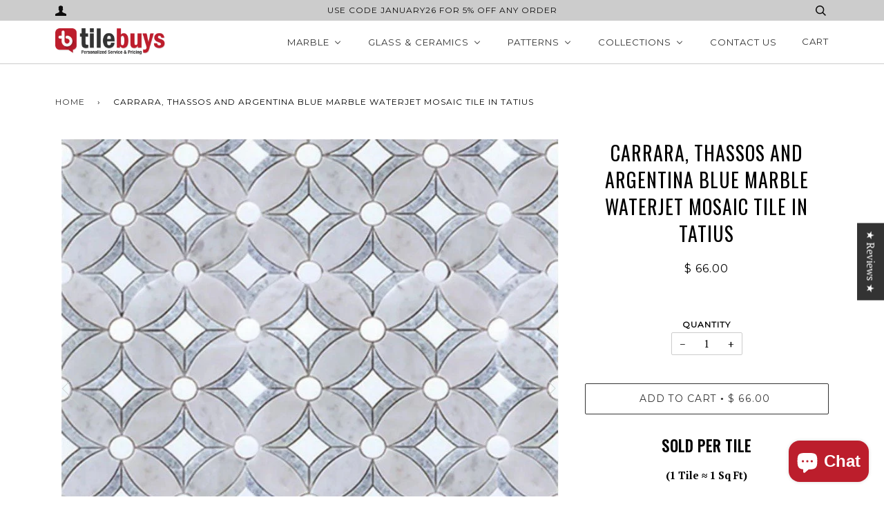

--- FILE ---
content_type: text/javascript; charset=utf-8
request_url: https://www.tilebuys.com/products/white-thassos-and-carrara-white-marble-waterjet-mosaic-tile-ballet-ribbon.js?app=secondImageOnHover
body_size: 2612
content:
{"id":8874996615,"title":"White Thassos and Bianco Carrara Marble Waterjet Mosaic Tile in Ballet Ribbon","handle":"white-thassos-and-carrara-white-marble-waterjet-mosaic-tile-ballet-ribbon","description":"\u003ch3\u003e\u003cstrong\u003eSold Per Square Foot\u003c\/strong\u003e\u003c\/h3\u003e\n\u003cp\u003e\u003cstrong\u003e\u003cem\u003eEminently elegant, the Ballet Ribbon waterjet mosaic blends Carrara and White Thassos marble varieties to achieve a subtle and stunning effect.\u003c\/em\u003e\u003c\/strong\u003e\u003c\/p\u003e\n\u003ch6\u003e\u003cstrong\u003eSPECIFICATIONS\u003c\/strong\u003e\u003c\/h6\u003e\n\u003cp\u003e\u003cstrong\u003eTILE SIZE:\u003c\/strong\u003e 14 x 17 in., 3\/8 in. thick (\u003cstrong\u003e\u003ca href=\"https:\/\/www.tilebuys.com\/pages\/how-to-calculate-tile-needed\" title=\"TileBuys.com's Tile Needs Calculator and Cost Estimator\" target=\"_blank\"\u003e\u003cspan style=\"text-decoration: underline; color: #bc1e2c;\"\u003eTile Calculator\u003c\/span\u003e\u003c\/a\u003e\u003c\/strong\u003e)\u003c\/p\u003e\n\u003cp\u003e\u003cstrong\u003eSQUARE FOOT PER TILE:\u003c\/strong\u003e ≈\u003cstrong\u003e \u003c\/strong\u003e1.66 sq. ft.\u003c\/p\u003e\n\u003cp\u003e\u003cstrong\u003eINSTALLATION:\u003c\/strong\u003e Interlocking sheets on a fiber mesh backing for easy installation.\u003c\/p\u003e\n\u003cp\u003e\u003cstrong\u003eFINISH:\u003c\/strong\u003e \u003cstrong\u003ePolished\u003c\/strong\u003e - \u003cspan\u003eFlat reflective glossy surface with superior material clarity. With a brilliant shine and light-capturing capabilities, polished marble is the perfect accent for design projects seeking to wow viewers. Best for indoor countertops, kitchen and bathroom backsplashes, accent walls and surrounds.\u003c\/span\u003e\u003c\/p\u003e\n\u003ch6\u003e\u003cstrong\u003eMATERIAL\u003c\/strong\u003e\u003c\/h6\u003e\n\u003ch1\u003eCarrara White Marble (Bianco)\u003c\/h1\u003e\n\u003cp\u003eCarrara (Carrera) marble is a natural stone quarried from the mountains of Carrara, Italy, and is famous for its use by legendary architects and designers. Michelangelo’s David, the Roman Pantheon and the pulpit of Italy’s Siena Cathedral are all carved from the stone. Carrara features shining grains and striking, smoky veins of black and grey.\u003c\/p\u003e\n\u003ch1\u003eWhite Thassos Marble\u003c\/h1\u003e\n\u003cp\u003eQuarried on the island of Thassos, Greece, White Thassos is a bright white marble. The stone is in high demand due to its minimal variations in color and perfectly complements the smokier Bianco Carrara.\u003c\/p\u003e\n\u003ch6\u003e\u003cstrong\u003eIDEAL FOR\u003c\/strong\u003e\u003c\/h6\u003e\n\u003ch2\u003eMarble Waterjet Mosaic Tiles\u003c\/h2\u003e\n\u003cp\u003e\u003cspan\u003eOur unique waterjet mosaic designs are meticulously crafted, blending stunning marble varieties or adding elements of glass, slate, mother of pearl and other natural stones, to perfectly complement the look and feel of any space. \u003c\/span\u003e\u003c\/p\u003e\n\u003cp\u003eGreat for commercial or residential kitchens, bathrooms, and vestibules as accent walls or feature surrounds. Kitchen backsplash, bathroom walls, countertops, tub surround, shower walls, accent niche, fireplace surround, and bathroom floors are just some ideas.\u003c\/p\u003e\n\u003cp\u003ePlease note: Color, shade, surface texture, and size are characteristics of all natural stone products that will vary. Our images are representative and will not show all potential characteristic variations for each tile.\u003cbr\u003e\u003c\/p\u003e\n\u003cp\u003eNon-toxic, no radiation, chemical resistant, extreme weather resistant.\u003c\/p\u003e\n\u003ch6\u003e\u003cstrong\u003eORDERING\u003c\/strong\u003e\u003c\/h6\u003e\n\u003cp\u003e\u003cspan\u003e\u003cstrong\u003eOVERAGE\u003c\/strong\u003e: We recommend ordering a minimum of 10% overage to account for design cuts and patterns. We also recommend that you keep a box of tile in storage for future repairs. \u003c\/span\u003eVisit our \u003cstrong\u003e\u003ca href=\"https:\/\/www.tilebuys.com\/pages\/how-to-calculate-tile-needed\" title=\"TileBuys.com's Tile Needs Calculator and Cost Estimator\" target=\"_blank\"\u003e\u003cspan style=\"text-decoration: underline; color: #bc1e2c;\"\u003eTile Calculator\u003c\/span\u003e\u003c\/a\u003e\u003c\/strong\u003e for a rough estimate of your needs.\u003c\/p\u003e\n\u003cp\u003e\u003cstrong\u003eSAMPLES\u003c\/strong\u003e: We do not have small samples of this product available. If you would like to take a closer look, please purchase a full sheet.\u003c\/p\u003e\n\u003cp\u003e\u003cstrong\u003eTRADES PROGRAM\u003c\/strong\u003e: This product is eligible for the \u003ca href=\"https:\/\/www.tilebuys.com\/pages\/trades-discount-program-at-tile-buys\" title=\"TileBuys Discount for Designers, Installers, and Other Trades\" target=\"_blank\"\u003e\u003cspan style=\"text-decoration: underline; color: #bc1e2c;\"\u003e\u003cstrong\u003eTileBuys Trades Program\u003c\/strong\u003e\u003cspan style=\"text-decoration: underline; color: #bc1e2c;\"\u003e\u003c\/span\u003e\u003c\/span\u003e\u003c\/a\u003e.\u003c\/p\u003e\n\u003cp\u003e\u003cstrong\u003eESTIMATED LEAD TIME:\u003c\/strong\u003e 1-2 Weeks\u003c\/p\u003e\n\u003cp\u003e\u003cstrong\u003eOUTSIDE THE US?\u003c\/strong\u003e \u003ca href=\"https:\/\/www.tilebuys.com\/pages\/contact\" title=\"Contact the TileBuys.com Customer Service Team\" target=\"_blank\"\u003e\u003cspan style=\"text-decoration: underline; color: #bc1e2c;\"\u003eContact us\u003c\/span\u003e with quantity and delivery address for shipping rates!\u003c\/a\u003e\u003c\/p\u003e\n\u003ch4\u003e\u003cstrong\u003e\u003ca href=\"https:\/\/www.tilebuys.com\/pages\/contact\" title=\"Contact the TileBuys.com Customer Service Team\" target=\"_blank\"\u003eIn a rush? \u003cspan style=\"text-decoration: underline; color: #bc1e2c;\"\u003eContact us!\u003c\/span\u003e\u003c\/a\u003e\u003c\/strong\u003e\u003c\/h4\u003e","published_at":"2019-06-10T14:06:41-05:00","created_at":"2016-09-02T11:39:25-05:00","vendor":"Vista","type":"Waterjet Mosaic Tile","tags":["Bianco Carrara","Carrara","Marble","Polished","Waterjet","white and gray","White Thassos"],"price":5760,"price_min":5760,"price_max":5760,"available":true,"price_varies":false,"compare_at_price":6400,"compare_at_price_min":6400,"compare_at_price_max":6400,"compare_at_price_varies":false,"variants":[{"id":29341650503,"title":"Default Title","option1":"Default Title","option2":null,"option3":null,"sku":"SF 951501","requires_shipping":true,"taxable":false,"featured_image":null,"available":true,"name":"White Thassos and Bianco Carrara Marble Waterjet Mosaic Tile in Ballet Ribbon","public_title":null,"options":["Default Title"],"price":5760,"weight":2268,"compare_at_price":6400,"inventory_quantity":-146,"inventory_management":null,"inventory_policy":"deny","barcode":"","requires_selling_plan":false,"selling_plan_allocations":[]}],"images":["\/\/cdn.shopify.com\/s\/files\/1\/1186\/5934\/products\/white-thassos-and-bianco-carrara-marble-waterjet-mosaic-tile-in-ballet-ribbon-644541.jpg?v=1609461560","\/\/cdn.shopify.com\/s\/files\/1\/1186\/5934\/products\/white-thassos-and-bianco-carrara-marble-waterjet-mosaic-tile-in-ballet-ribbon-845982.jpg?v=1609461560","\/\/cdn.shopify.com\/s\/files\/1\/1186\/5934\/products\/white-thassos-and-bianco-carrara-marble-waterjet-mosaic-tile-in-ballet-ribbon-952637.jpg?v=1609461560","\/\/cdn.shopify.com\/s\/files\/1\/1186\/5934\/products\/white-thassos-and-bianco-carrara-marble-waterjet-mosaic-tile-in-ballet-ribbon-512945.jpg?v=1609461560","\/\/cdn.shopify.com\/s\/files\/1\/1186\/5934\/products\/image_78a560ad-93d6-4b97-95c8-7cfc35b14d29.jpg?v=1594498666","\/\/cdn.shopify.com\/s\/files\/1\/1186\/5934\/products\/image_09c72a3e-dba9-4b8e-b3e9-e323676d4ab6.jpg?v=1594498666","\/\/cdn.shopify.com\/s\/files\/1\/1186\/5934\/products\/image_64a249be-5877-4e5e-bb57-90b902502646.jpg?v=1594498666","\/\/cdn.shopify.com\/s\/files\/1\/1186\/5934\/products\/image_52b5ebb4-953f-425a-aa72-e539a1eef478.jpg?v=1594498666","\/\/cdn.shopify.com\/s\/files\/1\/1186\/5934\/products\/image_b3faf773-7a09-413d-b124-4484b9bb4ac3.jpg?v=1594498666","\/\/cdn.shopify.com\/s\/files\/1\/1186\/5934\/products\/image_79e50485-a02b-4c03-b894-b5515267cdf2.jpg?v=1594498666","\/\/cdn.shopify.com\/s\/files\/1\/1186\/5934\/products\/image_43070dcf-7267-475b-ab5f-b7a3cb38477c.jpg?v=1594498666","\/\/cdn.shopify.com\/s\/files\/1\/1186\/5934\/products\/image_6eeccf9f-6a59-4a00-9e87-2ffa88e11e69.jpg?v=1594498666","\/\/cdn.shopify.com\/s\/files\/1\/1186\/5934\/products\/image_e9418bc8-df7d-46e5-8a89-444c3d45d6a3.jpg?v=1594498666","\/\/cdn.shopify.com\/s\/files\/1\/1186\/5934\/products\/image_eeaf2f18-72d4-45d4-9f16-919dc998f77d.jpg?v=1594498666"],"featured_image":"\/\/cdn.shopify.com\/s\/files\/1\/1186\/5934\/products\/white-thassos-and-bianco-carrara-marble-waterjet-mosaic-tile-in-ballet-ribbon-644541.jpg?v=1609461560","options":[{"name":"Title","position":1,"values":["Default Title"]}],"url":"\/products\/white-thassos-and-carrara-white-marble-waterjet-mosaic-tile-ballet-ribbon","media":[{"alt":"White Thassos and Bianco Carrara Marble Waterjet Mosaic Tile in Ballet Ribbon | TileBuys","id":7294368612441,"position":1,"preview_image":{"aspect_ratio":1.0,"height":906,"width":906,"src":"https:\/\/cdn.shopify.com\/s\/files\/1\/1186\/5934\/products\/white-thassos-and-bianco-carrara-marble-waterjet-mosaic-tile-in-ballet-ribbon-644541.jpg?v=1609461560"},"aspect_ratio":1.0,"height":906,"media_type":"image","src":"https:\/\/cdn.shopify.com\/s\/files\/1\/1186\/5934\/products\/white-thassos-and-bianco-carrara-marble-waterjet-mosaic-tile-in-ballet-ribbon-644541.jpg?v=1609461560","width":906},{"alt":"White Thassos and Bianco Carrara Marble Waterjet Mosaic Tile in Ballet Ribbon | TileBuys","id":7294368645209,"position":2,"preview_image":{"aspect_ratio":1.0,"height":1934,"width":1934,"src":"https:\/\/cdn.shopify.com\/s\/files\/1\/1186\/5934\/products\/white-thassos-and-bianco-carrara-marble-waterjet-mosaic-tile-in-ballet-ribbon-845982.jpg?v=1609461560"},"aspect_ratio":1.0,"height":1934,"media_type":"image","src":"https:\/\/cdn.shopify.com\/s\/files\/1\/1186\/5934\/products\/white-thassos-and-bianco-carrara-marble-waterjet-mosaic-tile-in-ballet-ribbon-845982.jpg?v=1609461560","width":1934},{"alt":"White Thassos and Bianco Carrara Marble Waterjet Mosaic Tile in Ballet Ribbon | TileBuys","id":7294368677977,"position":3,"preview_image":{"aspect_ratio":0.75,"height":640,"width":480,"src":"https:\/\/cdn.shopify.com\/s\/files\/1\/1186\/5934\/products\/white-thassos-and-bianco-carrara-marble-waterjet-mosaic-tile-in-ballet-ribbon-952637.jpg?v=1609461560"},"aspect_ratio":0.75,"height":640,"media_type":"image","src":"https:\/\/cdn.shopify.com\/s\/files\/1\/1186\/5934\/products\/white-thassos-and-bianco-carrara-marble-waterjet-mosaic-tile-in-ballet-ribbon-952637.jpg?v=1609461560","width":480},{"alt":"White Thassos and Bianco Carrara Marble Waterjet Mosaic Tile in Ballet Ribbon | TileBuys","id":7294368743513,"position":4,"preview_image":{"aspect_ratio":0.75,"height":640,"width":480,"src":"https:\/\/cdn.shopify.com\/s\/files\/1\/1186\/5934\/products\/white-thassos-and-bianco-carrara-marble-waterjet-mosaic-tile-in-ballet-ribbon-512945.jpg?v=1609461560"},"aspect_ratio":0.75,"height":640,"media_type":"image","src":"https:\/\/cdn.shopify.com\/s\/files\/1\/1186\/5934\/products\/white-thassos-and-bianco-carrara-marble-waterjet-mosaic-tile-in-ballet-ribbon-512945.jpg?v=1609461560","width":480},{"alt":"White Thassos and Bianco Carrara Marble Waterjet Mosaic Tile in Ballet Ribbon | TileBuys","id":149769191513,"position":5,"preview_image":{"aspect_ratio":0.75,"height":640,"width":480,"src":"https:\/\/cdn.shopify.com\/s\/files\/1\/1186\/5934\/products\/image_78a560ad-93d6-4b97-95c8-7cfc35b14d29.jpg?v=1594498666"},"aspect_ratio":0.75,"height":640,"media_type":"image","src":"https:\/\/cdn.shopify.com\/s\/files\/1\/1186\/5934\/products\/image_78a560ad-93d6-4b97-95c8-7cfc35b14d29.jpg?v=1594498666","width":480},{"alt":"White Thassos and Bianco Carrara Marble Waterjet Mosaic Tile in Ballet Ribbon | TileBuys","id":149769224281,"position":6,"preview_image":{"aspect_ratio":0.58,"height":562,"width":326,"src":"https:\/\/cdn.shopify.com\/s\/files\/1\/1186\/5934\/products\/image_09c72a3e-dba9-4b8e-b3e9-e323676d4ab6.jpg?v=1594498666"},"aspect_ratio":0.58,"height":562,"media_type":"image","src":"https:\/\/cdn.shopify.com\/s\/files\/1\/1186\/5934\/products\/image_09c72a3e-dba9-4b8e-b3e9-e323676d4ab6.jpg?v=1594498666","width":326},{"alt":"White Thassos and Bianco Carrara Marble Waterjet Mosaic Tile in Ballet Ribbon | TileBuys","id":149769257049,"position":7,"preview_image":{"aspect_ratio":1.0,"height":640,"width":640,"src":"https:\/\/cdn.shopify.com\/s\/files\/1\/1186\/5934\/products\/image_64a249be-5877-4e5e-bb57-90b902502646.jpg?v=1594498666"},"aspect_ratio":1.0,"height":640,"media_type":"image","src":"https:\/\/cdn.shopify.com\/s\/files\/1\/1186\/5934\/products\/image_64a249be-5877-4e5e-bb57-90b902502646.jpg?v=1594498666","width":640},{"alt":"White Thassos and Bianco Carrara Marble Waterjet Mosaic Tile in Ballet Ribbon | TileBuys","id":149769289817,"position":8,"preview_image":{"aspect_ratio":0.702,"height":419,"width":294,"src":"https:\/\/cdn.shopify.com\/s\/files\/1\/1186\/5934\/products\/image_52b5ebb4-953f-425a-aa72-e539a1eef478.jpg?v=1594498666"},"aspect_ratio":0.702,"height":419,"media_type":"image","src":"https:\/\/cdn.shopify.com\/s\/files\/1\/1186\/5934\/products\/image_52b5ebb4-953f-425a-aa72-e539a1eef478.jpg?v=1594498666","width":294},{"alt":"White Thassos and Bianco Carrara Marble Waterjet Mosaic Tile in Ballet Ribbon | TileBuys","id":149769322585,"position":9,"preview_image":{"aspect_ratio":0.75,"height":640,"width":480,"src":"https:\/\/cdn.shopify.com\/s\/files\/1\/1186\/5934\/products\/image_b3faf773-7a09-413d-b124-4484b9bb4ac3.jpg?v=1594498666"},"aspect_ratio":0.75,"height":640,"media_type":"image","src":"https:\/\/cdn.shopify.com\/s\/files\/1\/1186\/5934\/products\/image_b3faf773-7a09-413d-b124-4484b9bb4ac3.jpg?v=1594498666","width":480},{"alt":"White Thassos and Bianco Carrara Marble Waterjet Mosaic Tile in Ballet Ribbon | TileBuys","id":149769355353,"position":10,"preview_image":{"aspect_ratio":1.333,"height":1537,"width":2049,"src":"https:\/\/cdn.shopify.com\/s\/files\/1\/1186\/5934\/products\/image_79e50485-a02b-4c03-b894-b5515267cdf2.jpg?v=1594498666"},"aspect_ratio":1.333,"height":1537,"media_type":"image","src":"https:\/\/cdn.shopify.com\/s\/files\/1\/1186\/5934\/products\/image_79e50485-a02b-4c03-b894-b5515267cdf2.jpg?v=1594498666","width":2049},{"alt":"White Thassos and Bianco Carrara Marble Waterjet Mosaic Tile in Ballet Ribbon | TileBuys","id":149769388121,"position":11,"preview_image":{"aspect_ratio":1.0,"height":2571,"width":2571,"src":"https:\/\/cdn.shopify.com\/s\/files\/1\/1186\/5934\/products\/image_43070dcf-7267-475b-ab5f-b7a3cb38477c.jpg?v=1594498666"},"aspect_ratio":1.0,"height":2571,"media_type":"image","src":"https:\/\/cdn.shopify.com\/s\/files\/1\/1186\/5934\/products\/image_43070dcf-7267-475b-ab5f-b7a3cb38477c.jpg?v=1594498666","width":2571},{"alt":"White Thassos and Bianco Carrara Marble Waterjet Mosaic Tile in Ballet Ribbon | TileBuys","id":149769420889,"position":12,"preview_image":{"aspect_ratio":0.75,"height":4032,"width":3024,"src":"https:\/\/cdn.shopify.com\/s\/files\/1\/1186\/5934\/products\/image_6eeccf9f-6a59-4a00-9e87-2ffa88e11e69.jpg?v=1594498666"},"aspect_ratio":0.75,"height":4032,"media_type":"image","src":"https:\/\/cdn.shopify.com\/s\/files\/1\/1186\/5934\/products\/image_6eeccf9f-6a59-4a00-9e87-2ffa88e11e69.jpg?v=1594498666","width":3024},{"alt":"White Thassos and Bianco Carrara Marble Waterjet Mosaic Tile in Ballet Ribbon | TileBuys","id":149769453657,"position":13,"preview_image":{"aspect_ratio":1.333,"height":1537,"width":2049,"src":"https:\/\/cdn.shopify.com\/s\/files\/1\/1186\/5934\/products\/image_e9418bc8-df7d-46e5-8a89-444c3d45d6a3.jpg?v=1594498666"},"aspect_ratio":1.333,"height":1537,"media_type":"image","src":"https:\/\/cdn.shopify.com\/s\/files\/1\/1186\/5934\/products\/image_e9418bc8-df7d-46e5-8a89-444c3d45d6a3.jpg?v=1594498666","width":2049},{"alt":"White Thassos and Bianco Carrara Marble Waterjet Mosaic Tile in Ballet Ribbon | TileBuys","id":149769486425,"position":14,"preview_image":{"aspect_ratio":1.333,"height":1537,"width":2049,"src":"https:\/\/cdn.shopify.com\/s\/files\/1\/1186\/5934\/products\/image_eeaf2f18-72d4-45d4-9f16-919dc998f77d.jpg?v=1594498666"},"aspect_ratio":1.333,"height":1537,"media_type":"image","src":"https:\/\/cdn.shopify.com\/s\/files\/1\/1186\/5934\/products\/image_eeaf2f18-72d4-45d4-9f16-919dc998f77d.jpg?v=1594498666","width":2049}],"requires_selling_plan":false,"selling_plan_groups":[]}

--- FILE ---
content_type: text/javascript; charset=utf-8
request_url: https://www.tilebuys.com/products/venato-carrara-marble-field-tile-in-various-sizes-and-finishes.js?app=secondImageOnHover
body_size: 5141
content:
{"id":8890290311,"title":"Carrara Venato Marble Wall and Floor Field Tile in Various Sizes and Finishes","handle":"venato-carrara-marble-field-tile-in-various-sizes-and-finishes","description":"\u003ch3\u003eSold per Piece\u003c\/h3\u003e\n\u003cp\u003e\u003cstrong\u003eVenato Carrara (Carrera) features shining grains and striking, smoky veins of black and grey.\u003c\/strong\u003e\u003c\/p\u003e\n\u003ch5\u003e\u003ca href=\"https:\/\/www.tilebuys.com\/pages\/contact\" title=\"Contacting TileBuys\"\u003e\u003cspan style=\"color: #bc1e2c;\"\u003eContact Us for a Material Sample\u003c\/span\u003e\u003c\/a\u003e\u003c\/h5\u003e\n\u003ch6\u003e\u003cstrong\u003eSPECIFICATIONS\u003c\/strong\u003e\u003c\/h6\u003e\n\u003ch1\u003eMarble Field Tile - Subway Tile - Large Format Tile\u003c\/h1\u003e\n\u003cp\u003eField tiles are the linchpin of any design. Whether paired with contrasting highlights or used alone to underscore uniformity, marble field tile is a wall and floor covering that communicates style like no other material.\u003c\/p\u003e\n\u003cp\u003e\u003cstrong\u003eAVAILABLE TILE SIZES\u003c\/strong\u003e\u003c\/p\u003e\n\u003cul\u003e\n\u003cli\u003e3 x 6 in. (0.13 sq ft) (Subway Tile) in polished, honed and brushed\u003c\/li\u003e\n\u003cli\u003e4 x 12 in. (0.33 sq ft) in polished and honed\u003c\/li\u003e\n\u003cli\u003e6 x 12 in. (0.5 sq ft) in polished and honed\u003c\/li\u003e\n\u003cli\u003e6 x 18 in. (0.75 sq ft)\u003cspan data-mce-fragment=\"1\"\u003e in polished and honed\u003c\/span\u003e\n\u003c\/li\u003e\n\u003cli\u003e6 x 24 in (1 sq ft)\u003cspan data-mce-fragment=\"1\"\u003e in polished and honed\u003c\/span\u003e\n\u003c\/li\u003e\n\u003cli\u003e12 x 12 in. (1 sq ft)\u003cspan data-mce-fragment=\"1\"\u003e in polished, honed and brushed\u003c\/span\u003e\n\u003c\/li\u003e\n\u003cli\u003e12 x 24 in. (2 sq ft)\u003cspan data-mce-fragment=\"1\"\u003e \u003c\/span\u003e\u003cspan data-mce-fragment=\"1\"\u003ein polished, honed and brushed\u003c\/span\u003e\n\u003c\/li\u003e\n\u003cli\u003e18 x 18 in. (2.25 sq ft)\u003cspan data-mce-fragment=\"1\"\u003e \u003c\/span\u003e\u003cspan data-mce-fragment=\"1\"\u003ein polished and honed\u003c\/span\u003e\n\u003c\/li\u003e\n\u003c\/ul\u003e\n\u003cp\u003e\u003cstrong\u003eMATERIAL THICKNESS: \u003c\/strong\u003e3\/8 in.\u003c\/p\u003e\n\u003cp\u003e\u003cstrong\u003eFINISH:\u003cspan\u003e \u003c\/span\u003e\u003c\/strong\u003e\u003c\/p\u003e\n\u003cul\u003e\n\u003cli\u003e\n\u003cstrong\u003ePolished\u003cspan\u003e \u003c\/span\u003e\u003c\/strong\u003e- Flat reflective glossy surface with superior material clarity. With a brilliant shine and light-capturing capabilities, polished marble is the perfect accent for design projects seeking to wow viewers. Best for indoor countertops, kitchen and bathroom backsplashes, accent walls and surrounds.\u003c\/li\u003e\n\u003cli\u003e\n\u003cstrong\u003eHoned\u003cspan\u003e \u003c\/span\u003e\u003c\/strong\u003e- Flat reflective matte surface with some slip resistance. A versatile, matte finish requiring minimal maintenance. Honed marble will not show scratches or natural imperfections and is suitable for heavy-wearing areas. Best for indoor bathroom and shower floor tile, kitchen tiling and laundry flooring. Also suitable for outdoor use.\u003c\/li\u003e\n\u003cli\u003e\n\u003cstrong\u003eBrushed\u003c\/strong\u003e - Natural textured surface with slip resistance. When brushed, marble has a natural look and a slightly waxy texture. It is ideally used in projects necessitating understated elegance. Best for indoor countertops, kitchen and bathroom backsplashes, accent walls and surrounds.\u003c\/li\u003e\n\u003c\/ul\u003e\n\u003cp\u003e\u003cstrong\u003eINSTALLATION: \u003c\/strong\u003eIndividual tile pieces for standard installation.\u003c\/p\u003e\n\u003cp\u003ePlease note: Color, shade, surface texture, and size are characteristics of all natural stone products that will vary. Our images are representative and will not show all potential characteristic variations for each tile.\u003cbr\u003e\u003c\/p\u003e\n\u003cp\u003eNon-toxic, no radiation, chemical resistant, extreme weather resistant.\u003c\/p\u003e\n\u003cp\u003e\u003cimg src=\"https:\/\/cdn.shopify.com\/s\/files\/1\/1186\/5934\/files\/warning_480x480.png?v=1590456454\" alt=\"warning symbol\"\u003e California Prop 65 Warning: Natural Stone products can expose you to chemicals including silica which is known to the State of California to cause cancer. For more information go to \u003ca href=\"https:\/\/www.P65Warnings.ca.gov\" title=\"California Prop 65” rel=\" target=\"_blank\" noopener=\"\" noreferrer=\"\"\u003ewww.P65Warnings.ca.gov\u003c\/a\u003e. SILICA DUST IS HARMFUL IF INHALED. Exposure to silica dust from cutting, grinding or polishing product can cause acute lung injury or cancer. Wet cutting methods are recommended. Use adequate dust prevention methods. Children should not be present during cutting, grinding or polishing.\u003c\/p\u003e\n\u003ch6\u003e\u003cstrong\u003eMATERIAL\u003c\/strong\u003e\u003c\/h6\u003e\n\u003ch1\u003eCarrara (Carrera) Marble\u003c\/h1\u003e\n\u003cp\u003eCarrara marble is a natural stone that is famous for its use by legendary architects and designers. It features shining grains and striking, smoky veins of black and grey.\u003c\/p\u003e\n\u003ch3\u003eCarrara Venato Collection\u003c\/h3\u003e\n\u003cp\u003eWhite marble with veins formed in wide waves. When tiling with Carrara Venato marble, some tiles will be pure white, giving the room a lighter appearance than spaces tiled with more heavily veined marble varieties.\u003c\/p\u003e\n\u003ch6\u003e\u003cstrong\u003eORDERING\u003c\/strong\u003e\u003c\/h6\u003e\n\u003ch1\u003eSATISFACTION GUARANTEED:\u003c\/h1\u003e\n\u003cul\u003e\n\u003cli\u003e\u003cstrong\u003eAny tiles damaged in transit will be replaced at no cost to you.\u003c\/strong\u003e\u003c\/li\u003e\n\u003cli\u003e\u003cstrong\u003eOrders of this product (excluding samples) can be returned for any other reason within 10 days of receipt for a full refund of the tile price.\u003c\/strong\u003e\u003c\/li\u003e\n\u003cli\u003eAll products must be returned in the same packaging it arrived in.\u003cbr\u003e\n\u003c\/li\u003e\n\u003cli\u003e\n\u003cspan\u003e\u003ca href=\"https:\/\/www.tilebuys.com\/pages\/contact\" title=\"Contact the TileBuys.com Customer Service Team\" target=\"_blank\"\u003eContact us\u003c\/a\u003e\u003c\/span\u003e\u003ca href=\"https:\/\/www.tilebuys.com\/pages\/contact\" title=\"Contact the TileBuys.com Customer Service Team\" target=\"_blank\"\u003e\u003c\/a\u003e for a return materials authorization (RMA) number prior to shipping. Deliveries without a RMA number indicated will be refused. \u003c\/li\u003e\n\u003c\/ul\u003e\n\u003cp\u003e\u003cspan\u003e\u003cstrong\u003eOVERAGE\u003c\/strong\u003e: We recommend ordering a minimum of 10% overage to account for design cuts and patterns, and that you keep a box of tile in storage for future repairs.\u003c\/span\u003e\u003cbr\u003eVisit our \u003cstrong\u003e\u003ca href=\"https:\/\/www.tilebuys.com\/pages\/how-to-calculate-tile-needed\" title=\"TileBuys.com's Tile Needs Calculator and Cost Estimator\" target=\"_blank\"\u003e\u003cspan style=\"text-decoration: underline; color: #bc1e2c;\"\u003eTile Calculator\u003c\/span\u003e\u003c\/a\u003e\u003c\/strong\u003e for a rough estimate of your needs.\u003c\/p\u003e\n\u003cp\u003e\u003cstrong\u003eSAMPLES\u003c\/strong\u003e: \u003ca href=\"https:\/\/www.tilebuys.com\/products\/marble-field-tile-inspection-samples?variant=31579106639961\" title=\"Marble Field Tile Inspection Samples from TileBuys.com\"\u003eClick here to order a 3x6\" material sample\u003c\/a\u003e\u003c\/p\u003e\n\u003cp\u003e\u003cstrong\u003eTRADES PROGRAM\u003c\/strong\u003e: This product is eligible for the \u003ca href=\"https:\/\/www.tilebuys.com\/pages\/trades-discount-program-at-tile-buys\" title=\"TileBuys Discount for Designers, Installers, and Other Trades\" target=\"_blank\"\u003e\u003cspan style=\"text-decoration: underline; color: #bc1e2c;\"\u003e\u003cstrong\u003eTileBuys Trades Program\u003c\/strong\u003e\u003cspan style=\"text-decoration: underline; color: #bc1e2c;\"\u003e\u003c\/span\u003e\u003c\/span\u003e\u003c\/a\u003e.\u003c\/p\u003e\n\u003cp\u003e\u003cstrong\u003eESTIMATED LEAD TIME:\u003c\/strong\u003e \u0026lt; 1-2 Weeks\u003c\/p\u003e\n\u003cp\u003e\u003cstrong\u003eOUTSIDE THE US?\u003c\/strong\u003e \u003ca href=\"https:\/\/www.tilebuys.com\/pages\/contact\" title=\"Contact the TileBuys.com Customer Service Team\" target=\"_blank\"\u003e\u003cspan style=\"text-decoration: underline; color: #bc1e2c;\"\u003eContact us\u003c\/span\u003e with quantity and delivery address for shipping rates!\u003c\/a\u003e\u003c\/p\u003e\n\u003ch4\u003e\u003cstrong\u003e\u003ca href=\"https:\/\/www.tilebuys.com\/pages\/contact\" title=\"Contact the TileBuys.com Customer Service Team\" target=\"_blank\"\u003eIn a rush? \u003cspan style=\"text-decoration: underline; color: #bc1e2c;\"\u003eContact us!\u003c\/span\u003e\u003c\/a\u003e\u003c\/strong\u003e\u003c\/h4\u003e","published_at":"2022-01-08T17:53:56-06:00","created_at":"2016-09-03T17:13:45-05:00","vendor":"Vista","type":"Field Tile","tags":["12x12","12x24","18x18","3x6","4x12","6x12","6x18","6x24","Brushed","Carrara","Field Tile","Floor Tile","Honed","Marble","marble floor","Polished","Subway Tile","Venato Carrara","white and gray"],"price":200,"price_min":200,"price_max":3950,"available":true,"price_varies":true,"compare_at_price":null,"compare_at_price_min":0,"compare_at_price_max":0,"compare_at_price_varies":false,"variants":[{"id":31573398913113,"title":"3 x 6 Inch \/ Polished","option1":"3 x 6 Inch","option2":"Polished","option3":null,"sku":"107412(P)","requires_shipping":true,"taxable":false,"featured_image":{"id":34579424575577,"product_id":8890290311,"position":4,"created_at":"2025-09-23T00:09:34-05:00","updated_at":"2025-12-13T16:16:13-06:00","alt":"Carrara Venato Marble 3x6 Tiles in Various Finishes","width":1500,"height":1000,"src":"https:\/\/cdn.shopify.com\/s\/files\/1\/1186\/5934\/files\/carrara-venato-marble-wall-and-floor-field-tile-in-various-sizes-and-finishes-1620659.jpg?v=1765664173","variant_ids":[31573398913113,31573398945881,31573398978649]},"available":true,"name":"Carrara Venato Marble Wall and Floor Field Tile in Various Sizes and Finishes - 3 x 6 Inch \/ Polished","public_title":"3 x 6 Inch \/ Polished","options":["3 x 6 Inch","Polished"],"price":200,"weight":295,"compare_at_price":null,"inventory_quantity":-2,"inventory_management":null,"inventory_policy":"deny","barcode":"","featured_media":{"alt":"Carrara Venato Marble 3x6 Tiles in Various Finishes","id":26717651894361,"position":4,"preview_image":{"aspect_ratio":1.5,"height":1000,"width":1500,"src":"https:\/\/cdn.shopify.com\/s\/files\/1\/1186\/5934\/files\/carrara-venato-marble-wall-and-floor-field-tile-in-various-sizes-and-finishes-1620659.jpg?v=1765664173"}},"requires_selling_plan":false,"selling_plan_allocations":[]},{"id":31573398945881,"title":"3 x 6 Inch \/ Honed","option1":"3 x 6 Inch","option2":"Honed","option3":null,"sku":"107421(H)","requires_shipping":true,"taxable":false,"featured_image":{"id":34579424575577,"product_id":8890290311,"position":4,"created_at":"2025-09-23T00:09:34-05:00","updated_at":"2025-12-13T16:16:13-06:00","alt":"Carrara Venato Marble 3x6 Tiles in Various Finishes","width":1500,"height":1000,"src":"https:\/\/cdn.shopify.com\/s\/files\/1\/1186\/5934\/files\/carrara-venato-marble-wall-and-floor-field-tile-in-various-sizes-and-finishes-1620659.jpg?v=1765664173","variant_ids":[31573398913113,31573398945881,31573398978649]},"available":true,"name":"Carrara Venato Marble Wall and Floor Field Tile in Various Sizes and Finishes - 3 x 6 Inch \/ Honed","public_title":"3 x 6 Inch \/ Honed","options":["3 x 6 Inch","Honed"],"price":200,"weight":295,"compare_at_price":null,"inventory_quantity":-15,"inventory_management":null,"inventory_policy":"deny","barcode":"","featured_media":{"alt":"Carrara Venato Marble 3x6 Tiles in Various Finishes","id":26717651894361,"position":4,"preview_image":{"aspect_ratio":1.5,"height":1000,"width":1500,"src":"https:\/\/cdn.shopify.com\/s\/files\/1\/1186\/5934\/files\/carrara-venato-marble-wall-and-floor-field-tile-in-various-sizes-and-finishes-1620659.jpg?v=1765664173"}},"requires_selling_plan":false,"selling_plan_allocations":[]},{"id":31573398978649,"title":"3 x 6 Inch \/ Brushed","option1":"3 x 6 Inch","option2":"Brushed","option3":null,"sku":"107413","requires_shipping":true,"taxable":false,"featured_image":{"id":34579424575577,"product_id":8890290311,"position":4,"created_at":"2025-09-23T00:09:34-05:00","updated_at":"2025-12-13T16:16:13-06:00","alt":"Carrara Venato Marble 3x6 Tiles in Various Finishes","width":1500,"height":1000,"src":"https:\/\/cdn.shopify.com\/s\/files\/1\/1186\/5934\/files\/carrara-venato-marble-wall-and-floor-field-tile-in-various-sizes-and-finishes-1620659.jpg?v=1765664173","variant_ids":[31573398913113,31573398945881,31573398978649]},"available":true,"name":"Carrara Venato Marble Wall and Floor Field Tile in Various Sizes and Finishes - 3 x 6 Inch \/ Brushed","public_title":"3 x 6 Inch \/ Brushed","options":["3 x 6 Inch","Brushed"],"price":200,"weight":295,"compare_at_price":null,"inventory_quantity":-1,"inventory_management":null,"inventory_policy":"deny","barcode":"","featured_media":{"alt":"Carrara Venato Marble 3x6 Tiles in Various Finishes","id":26717651894361,"position":4,"preview_image":{"aspect_ratio":1.5,"height":1000,"width":1500,"src":"https:\/\/cdn.shopify.com\/s\/files\/1\/1186\/5934\/files\/carrara-venato-marble-wall-and-floor-field-tile-in-various-sizes-and-finishes-1620659.jpg?v=1765664173"}},"requires_selling_plan":false,"selling_plan_allocations":[]},{"id":39673322733657,"title":"4 x 12 Inch \/ Polished","option1":"4 x 12 Inch","option2":"Polished","option3":null,"sku":"BV00655(P)","requires_shipping":true,"taxable":false,"featured_image":{"id":34579382009945,"product_id":8890290311,"position":2,"created_at":"2025-09-22T23:53:14-05:00","updated_at":"2025-12-13T16:16:12-06:00","alt":"Carrara Venato Marble 4x12 Tiles in Natural Light","width":1500,"height":1500,"src":"https:\/\/cdn.shopify.com\/s\/files\/1\/1186\/5934\/files\/carrara-venato-marble-wall-and-floor-field-tile-in-various-sizes-and-finishes-1833881.jpg?v=1765664172","variant_ids":[39673322733657,39673322766425]},"available":true,"name":"Carrara Venato Marble Wall and Floor Field Tile in Various Sizes and Finishes - 4 x 12 Inch \/ Polished","public_title":"4 x 12 Inch \/ Polished","options":["4 x 12 Inch","Polished"],"price":500,"weight":748,"compare_at_price":null,"inventory_quantity":0,"inventory_management":null,"inventory_policy":"deny","barcode":"","featured_media":{"alt":"Carrara Venato Marble 4x12 Tiles in Natural Light","id":26717623615577,"position":2,"preview_image":{"aspect_ratio":1.0,"height":1500,"width":1500,"src":"https:\/\/cdn.shopify.com\/s\/files\/1\/1186\/5934\/files\/carrara-venato-marble-wall-and-floor-field-tile-in-various-sizes-and-finishes-1833881.jpg?v=1765664172"}},"requires_selling_plan":false,"selling_plan_allocations":[]},{"id":39673322766425,"title":"4 x 12 Inch \/ Honed","option1":"4 x 12 Inch","option2":"Honed","option3":null,"sku":"BV00656(H)","requires_shipping":true,"taxable":false,"featured_image":{"id":34579382009945,"product_id":8890290311,"position":2,"created_at":"2025-09-22T23:53:14-05:00","updated_at":"2025-12-13T16:16:12-06:00","alt":"Carrara Venato Marble 4x12 Tiles in Natural Light","width":1500,"height":1500,"src":"https:\/\/cdn.shopify.com\/s\/files\/1\/1186\/5934\/files\/carrara-venato-marble-wall-and-floor-field-tile-in-various-sizes-and-finishes-1833881.jpg?v=1765664172","variant_ids":[39673322733657,39673322766425]},"available":true,"name":"Carrara Venato Marble Wall and Floor Field Tile in Various Sizes and Finishes - 4 x 12 Inch \/ Honed","public_title":"4 x 12 Inch \/ Honed","options":["4 x 12 Inch","Honed"],"price":500,"weight":748,"compare_at_price":null,"inventory_quantity":-39,"inventory_management":null,"inventory_policy":"deny","barcode":"","featured_media":{"alt":"Carrara Venato Marble 4x12 Tiles in Natural Light","id":26717623615577,"position":2,"preview_image":{"aspect_ratio":1.0,"height":1500,"width":1500,"src":"https:\/\/cdn.shopify.com\/s\/files\/1\/1186\/5934\/files\/carrara-venato-marble-wall-and-floor-field-tile-in-various-sizes-and-finishes-1833881.jpg?v=1765664172"}},"requires_selling_plan":false,"selling_plan_allocations":[]},{"id":31573399011417,"title":"6 x 12 Inch \/ Polished","option1":"6 x 12 Inch","option2":"Polished","option3":null,"sku":"108302(P)","requires_shipping":true,"taxable":false,"featured_image":{"id":15122555502681,"product_id":8890290311,"position":13,"created_at":"2020-12-31T18:34:01-06:00","updated_at":"2025-09-23T00:39:26-05:00","alt":"Carrara Venato Marble Wall and Floor Field Tile in Various Sizes and Finishes | TileBuys","width":2048,"height":2048,"src":"https:\/\/cdn.shopify.com\/s\/files\/1\/1186\/5934\/products\/carrara-venato-marble-wall-and-floor-field-tile-in-various-sizes-and-finishes-840051.jpg?v=1758605966","variant_ids":[31573399011417,31573399044185]},"available":true,"name":"Carrara Venato Marble Wall and Floor Field Tile in Various Sizes and Finishes - 6 x 12 Inch \/ Polished","public_title":"6 x 12 Inch \/ Polished","options":["6 x 12 Inch","Polished"],"price":700,"weight":1134,"compare_at_price":null,"inventory_quantity":-15,"inventory_management":null,"inventory_policy":"deny","barcode":"","featured_media":{"alt":"Carrara Venato Marble Wall and Floor Field Tile in Various Sizes and Finishes | TileBuys","id":7294304813145,"position":13,"preview_image":{"aspect_ratio":1.0,"height":2048,"width":2048,"src":"https:\/\/cdn.shopify.com\/s\/files\/1\/1186\/5934\/products\/carrara-venato-marble-wall-and-floor-field-tile-in-various-sizes-and-finishes-840051.jpg?v=1758605966"}},"requires_selling_plan":false,"selling_plan_allocations":[]},{"id":31573399044185,"title":"6 x 12 Inch \/ Honed","option1":"6 x 12 Inch","option2":"Honed","option3":null,"sku":"109335(H)","requires_shipping":true,"taxable":false,"featured_image":{"id":15122555502681,"product_id":8890290311,"position":13,"created_at":"2020-12-31T18:34:01-06:00","updated_at":"2025-09-23T00:39:26-05:00","alt":"Carrara Venato Marble Wall and Floor Field Tile in Various Sizes and Finishes | TileBuys","width":2048,"height":2048,"src":"https:\/\/cdn.shopify.com\/s\/files\/1\/1186\/5934\/products\/carrara-venato-marble-wall-and-floor-field-tile-in-various-sizes-and-finishes-840051.jpg?v=1758605966","variant_ids":[31573399011417,31573399044185]},"available":true,"name":"Carrara Venato Marble Wall and Floor Field Tile in Various Sizes and Finishes - 6 x 12 Inch \/ Honed","public_title":"6 x 12 Inch \/ Honed","options":["6 x 12 Inch","Honed"],"price":700,"weight":1134,"compare_at_price":null,"inventory_quantity":-88,"inventory_management":null,"inventory_policy":"deny","barcode":"","featured_media":{"alt":"Carrara Venato Marble Wall and Floor Field Tile in Various Sizes and Finishes | TileBuys","id":7294304813145,"position":13,"preview_image":{"aspect_ratio":1.0,"height":2048,"width":2048,"src":"https:\/\/cdn.shopify.com\/s\/files\/1\/1186\/5934\/products\/carrara-venato-marble-wall-and-floor-field-tile-in-various-sizes-and-finishes-840051.jpg?v=1758605966"}},"requires_selling_plan":false,"selling_plan_allocations":[]},{"id":31573399076953,"title":"6 x 18 Inch \/ Polished","option1":"6 x 18 Inch","option2":"Polished","option3":null,"sku":"109336(P)","requires_shipping":true,"taxable":false,"featured_image":{"id":15122555666521,"product_id":8890290311,"position":7,"created_at":"2020-12-31T18:34:01-06:00","updated_at":"2025-09-23T00:39:26-05:00","alt":"Carrara Venato Marble Wall and Floor Field Tile in Various Sizes and Finishes | TileBuys","width":1160,"height":1164,"src":"https:\/\/cdn.shopify.com\/s\/files\/1\/1186\/5934\/products\/carrara-venato-marble-wall-and-floor-field-tile-in-various-sizes-and-finishes-455554.jpg?v=1758605966","variant_ids":[31573399076953,31573399109721,31573399142489,31573399175257,31573399306329,31573399339097,31573399371865]},"available":true,"name":"Carrara Venato Marble Wall and Floor Field Tile in Various Sizes and Finishes - 6 x 18 Inch \/ Polished","public_title":"6 x 18 Inch \/ Polished","options":["6 x 18 Inch","Polished"],"price":1200,"weight":1247,"compare_at_price":null,"inventory_quantity":0,"inventory_management":null,"inventory_policy":"deny","barcode":"","featured_media":{"alt":"Carrara Venato Marble Wall and Floor Field Tile in Various Sizes and Finishes | TileBuys","id":7294304976985,"position":7,"preview_image":{"aspect_ratio":0.997,"height":1164,"width":1160,"src":"https:\/\/cdn.shopify.com\/s\/files\/1\/1186\/5934\/products\/carrara-venato-marble-wall-and-floor-field-tile-in-various-sizes-and-finishes-455554.jpg?v=1758605966"}},"requires_selling_plan":false,"selling_plan_allocations":[]},{"id":31573399109721,"title":"6 x 18 Inch \/ Honed","option1":"6 x 18 Inch","option2":"Honed","option3":null,"sku":"109337(H)","requires_shipping":true,"taxable":false,"featured_image":{"id":15122555666521,"product_id":8890290311,"position":7,"created_at":"2020-12-31T18:34:01-06:00","updated_at":"2025-09-23T00:39:26-05:00","alt":"Carrara Venato Marble Wall and Floor Field Tile in Various Sizes and Finishes | TileBuys","width":1160,"height":1164,"src":"https:\/\/cdn.shopify.com\/s\/files\/1\/1186\/5934\/products\/carrara-venato-marble-wall-and-floor-field-tile-in-various-sizes-and-finishes-455554.jpg?v=1758605966","variant_ids":[31573399076953,31573399109721,31573399142489,31573399175257,31573399306329,31573399339097,31573399371865]},"available":true,"name":"Carrara Venato Marble Wall and Floor Field Tile in Various Sizes and Finishes - 6 x 18 Inch \/ Honed","public_title":"6 x 18 Inch \/ Honed","options":["6 x 18 Inch","Honed"],"price":1200,"weight":1247,"compare_at_price":null,"inventory_quantity":0,"inventory_management":null,"inventory_policy":"deny","barcode":"","featured_media":{"alt":"Carrara Venato Marble Wall and Floor Field Tile in Various Sizes and Finishes | TileBuys","id":7294304976985,"position":7,"preview_image":{"aspect_ratio":0.997,"height":1164,"width":1160,"src":"https:\/\/cdn.shopify.com\/s\/files\/1\/1186\/5934\/products\/carrara-venato-marble-wall-and-floor-field-tile-in-various-sizes-and-finishes-455554.jpg?v=1758605966"}},"requires_selling_plan":false,"selling_plan_allocations":[]},{"id":31573399142489,"title":"6 x 24 Inch \/ Polished","option1":"6 x 24 Inch","option2":"Polished","option3":null,"sku":"109338(P)","requires_shipping":true,"taxable":false,"featured_image":{"id":15122555666521,"product_id":8890290311,"position":7,"created_at":"2020-12-31T18:34:01-06:00","updated_at":"2025-09-23T00:39:26-05:00","alt":"Carrara Venato Marble Wall and Floor Field Tile in Various Sizes and Finishes | TileBuys","width":1160,"height":1164,"src":"https:\/\/cdn.shopify.com\/s\/files\/1\/1186\/5934\/products\/carrara-venato-marble-wall-and-floor-field-tile-in-various-sizes-and-finishes-455554.jpg?v=1758605966","variant_ids":[31573399076953,31573399109721,31573399142489,31573399175257,31573399306329,31573399339097,31573399371865]},"available":true,"name":"Carrara Venato Marble Wall and Floor Field Tile in Various Sizes and Finishes - 6 x 24 Inch \/ Polished","public_title":"6 x 24 Inch \/ Polished","options":["6 x 24 Inch","Polished"],"price":1400,"weight":2268,"compare_at_price":null,"inventory_quantity":0,"inventory_management":null,"inventory_policy":"deny","barcode":"","featured_media":{"alt":"Carrara Venato Marble Wall and Floor Field Tile in Various Sizes and Finishes | TileBuys","id":7294304976985,"position":7,"preview_image":{"aspect_ratio":0.997,"height":1164,"width":1160,"src":"https:\/\/cdn.shopify.com\/s\/files\/1\/1186\/5934\/products\/carrara-venato-marble-wall-and-floor-field-tile-in-various-sizes-and-finishes-455554.jpg?v=1758605966"}},"requires_selling_plan":false,"selling_plan_allocations":[]},{"id":31573399175257,"title":"6 x 24 Inch \/ Honed","option1":"6 x 24 Inch","option2":"Honed","option3":null,"sku":"109339(H)","requires_shipping":true,"taxable":false,"featured_image":{"id":15122555666521,"product_id":8890290311,"position":7,"created_at":"2020-12-31T18:34:01-06:00","updated_at":"2025-09-23T00:39:26-05:00","alt":"Carrara Venato Marble Wall and Floor Field Tile in Various Sizes and Finishes | TileBuys","width":1160,"height":1164,"src":"https:\/\/cdn.shopify.com\/s\/files\/1\/1186\/5934\/products\/carrara-venato-marble-wall-and-floor-field-tile-in-various-sizes-and-finishes-455554.jpg?v=1758605966","variant_ids":[31573399076953,31573399109721,31573399142489,31573399175257,31573399306329,31573399339097,31573399371865]},"available":true,"name":"Carrara Venato Marble Wall and Floor Field Tile in Various Sizes and Finishes - 6 x 24 Inch \/ Honed","public_title":"6 x 24 Inch \/ Honed","options":["6 x 24 Inch","Honed"],"price":1400,"weight":2268,"compare_at_price":null,"inventory_quantity":-7,"inventory_management":null,"inventory_policy":"deny","barcode":"","featured_media":{"alt":"Carrara Venato Marble Wall and Floor Field Tile in Various Sizes and Finishes | TileBuys","id":7294304976985,"position":7,"preview_image":{"aspect_ratio":0.997,"height":1164,"width":1160,"src":"https:\/\/cdn.shopify.com\/s\/files\/1\/1186\/5934\/products\/carrara-venato-marble-wall-and-floor-field-tile-in-various-sizes-and-finishes-455554.jpg?v=1758605966"}},"requires_selling_plan":false,"selling_plan_allocations":[]},{"id":31573399208025,"title":"12 x 12 Inch \/ Polished","option1":"12 x 12 Inch","option2":"Polished","option3":null,"sku":"105002(P)","requires_shipping":true,"taxable":false,"featured_image":{"id":34579376799833,"product_id":8890290311,"position":6,"created_at":"2025-09-22T23:42:37-05:00","updated_at":"2025-12-13T16:16:13-06:00","alt":"Carrara Venato Marble 12x12 Tile","width":1500,"height":1171,"src":"https:\/\/cdn.shopify.com\/s\/files\/1\/1186\/5934\/files\/carrara-venato-marble-wall-and-floor-field-tile-in-various-sizes-and-finishes-8428397.jpg?v=1765664173","variant_ids":[31573399208025,31573399240793,31573399273561]},"available":true,"name":"Carrara Venato Marble Wall and Floor Field Tile in Various Sizes and Finishes - 12 x 12 Inch \/ Polished","public_title":"12 x 12 Inch \/ Polished","options":["12 x 12 Inch","Polished"],"price":1400,"weight":2268,"compare_at_price":null,"inventory_quantity":-28,"inventory_management":null,"inventory_policy":"deny","barcode":"","featured_media":{"alt":"Carrara Venato Marble 12x12 Tile","id":26717618405465,"position":6,"preview_image":{"aspect_ratio":1.281,"height":1171,"width":1500,"src":"https:\/\/cdn.shopify.com\/s\/files\/1\/1186\/5934\/files\/carrara-venato-marble-wall-and-floor-field-tile-in-various-sizes-and-finishes-8428397.jpg?v=1765664173"}},"requires_selling_plan":false,"selling_plan_allocations":[]},{"id":31573399240793,"title":"12 x 12 Inch \/ Honed","option1":"12 x 12 Inch","option2":"Honed","option3":null,"sku":"105074(H)","requires_shipping":true,"taxable":false,"featured_image":{"id":34579376799833,"product_id":8890290311,"position":6,"created_at":"2025-09-22T23:42:37-05:00","updated_at":"2025-12-13T16:16:13-06:00","alt":"Carrara Venato Marble 12x12 Tile","width":1500,"height":1171,"src":"https:\/\/cdn.shopify.com\/s\/files\/1\/1186\/5934\/files\/carrara-venato-marble-wall-and-floor-field-tile-in-various-sizes-and-finishes-8428397.jpg?v=1765664173","variant_ids":[31573399208025,31573399240793,31573399273561]},"available":true,"name":"Carrara Venato Marble Wall and Floor Field Tile in Various Sizes and Finishes - 12 x 12 Inch \/ Honed","public_title":"12 x 12 Inch \/ Honed","options":["12 x 12 Inch","Honed"],"price":1400,"weight":2268,"compare_at_price":null,"inventory_quantity":-88,"inventory_management":null,"inventory_policy":"deny","barcode":"","featured_media":{"alt":"Carrara Venato Marble 12x12 Tile","id":26717618405465,"position":6,"preview_image":{"aspect_ratio":1.281,"height":1171,"width":1500,"src":"https:\/\/cdn.shopify.com\/s\/files\/1\/1186\/5934\/files\/carrara-venato-marble-wall-and-floor-field-tile-in-various-sizes-and-finishes-8428397.jpg?v=1765664173"}},"requires_selling_plan":false,"selling_plan_allocations":[]},{"id":31573399273561,"title":"12 x 12 Inch \/ Brushed","option1":"12 x 12 Inch","option2":"Brushed","option3":null,"sku":"105046","requires_shipping":true,"taxable":false,"featured_image":{"id":34579376799833,"product_id":8890290311,"position":6,"created_at":"2025-09-22T23:42:37-05:00","updated_at":"2025-12-13T16:16:13-06:00","alt":"Carrara Venato Marble 12x12 Tile","width":1500,"height":1171,"src":"https:\/\/cdn.shopify.com\/s\/files\/1\/1186\/5934\/files\/carrara-venato-marble-wall-and-floor-field-tile-in-various-sizes-and-finishes-8428397.jpg?v=1765664173","variant_ids":[31573399208025,31573399240793,31573399273561]},"available":true,"name":"Carrara Venato Marble Wall and Floor Field Tile in Various Sizes and Finishes - 12 x 12 Inch \/ Brushed","public_title":"12 x 12 Inch \/ Brushed","options":["12 x 12 Inch","Brushed"],"price":1400,"weight":2268,"compare_at_price":null,"inventory_quantity":0,"inventory_management":null,"inventory_policy":"deny","barcode":"","featured_media":{"alt":"Carrara Venato Marble 12x12 Tile","id":26717618405465,"position":6,"preview_image":{"aspect_ratio":1.281,"height":1171,"width":1500,"src":"https:\/\/cdn.shopify.com\/s\/files\/1\/1186\/5934\/files\/carrara-venato-marble-wall-and-floor-field-tile-in-various-sizes-and-finishes-8428397.jpg?v=1765664173"}},"requires_selling_plan":false,"selling_plan_allocations":[]},{"id":31573399306329,"title":"12 x 24 Inch \/ Polished","option1":"12 x 24 Inch","option2":"Polished","option3":null,"sku":"109308(P)","requires_shipping":true,"taxable":false,"featured_image":{"id":15122555666521,"product_id":8890290311,"position":7,"created_at":"2020-12-31T18:34:01-06:00","updated_at":"2025-09-23T00:39:26-05:00","alt":"Carrara Venato Marble Wall and Floor Field Tile in Various Sizes and Finishes | TileBuys","width":1160,"height":1164,"src":"https:\/\/cdn.shopify.com\/s\/files\/1\/1186\/5934\/products\/carrara-venato-marble-wall-and-floor-field-tile-in-various-sizes-and-finishes-455554.jpg?v=1758605966","variant_ids":[31573399076953,31573399109721,31573399142489,31573399175257,31573399306329,31573399339097,31573399371865]},"available":true,"name":"Carrara Venato Marble Wall and Floor Field Tile in Various Sizes and Finishes - 12 x 24 Inch \/ Polished","public_title":"12 x 24 Inch \/ Polished","options":["12 x 24 Inch","Polished"],"price":3200,"weight":4536,"compare_at_price":null,"inventory_quantity":-169,"inventory_management":null,"inventory_policy":"deny","barcode":"","featured_media":{"alt":"Carrara Venato Marble Wall and Floor Field Tile in Various Sizes and Finishes | TileBuys","id":7294304976985,"position":7,"preview_image":{"aspect_ratio":0.997,"height":1164,"width":1160,"src":"https:\/\/cdn.shopify.com\/s\/files\/1\/1186\/5934\/products\/carrara-venato-marble-wall-and-floor-field-tile-in-various-sizes-and-finishes-455554.jpg?v=1758605966"}},"requires_selling_plan":false,"selling_plan_allocations":[]},{"id":31573399339097,"title":"12 x 24 Inch \/ Honed","option1":"12 x 24 Inch","option2":"Honed","option3":null,"sku":"109314(H)","requires_shipping":true,"taxable":false,"featured_image":{"id":15122555666521,"product_id":8890290311,"position":7,"created_at":"2020-12-31T18:34:01-06:00","updated_at":"2025-09-23T00:39:26-05:00","alt":"Carrara Venato Marble Wall and Floor Field Tile in Various Sizes and Finishes | TileBuys","width":1160,"height":1164,"src":"https:\/\/cdn.shopify.com\/s\/files\/1\/1186\/5934\/products\/carrara-venato-marble-wall-and-floor-field-tile-in-various-sizes-and-finishes-455554.jpg?v=1758605966","variant_ids":[31573399076953,31573399109721,31573399142489,31573399175257,31573399306329,31573399339097,31573399371865]},"available":true,"name":"Carrara Venato Marble Wall and Floor Field Tile in Various Sizes and Finishes - 12 x 24 Inch \/ Honed","public_title":"12 x 24 Inch \/ Honed","options":["12 x 24 Inch","Honed"],"price":3200,"weight":4536,"compare_at_price":null,"inventory_quantity":-95,"inventory_management":null,"inventory_policy":"deny","barcode":"","featured_media":{"alt":"Carrara Venato Marble Wall and Floor Field Tile in Various Sizes and Finishes | TileBuys","id":7294304976985,"position":7,"preview_image":{"aspect_ratio":0.997,"height":1164,"width":1160,"src":"https:\/\/cdn.shopify.com\/s\/files\/1\/1186\/5934\/products\/carrara-venato-marble-wall-and-floor-field-tile-in-various-sizes-and-finishes-455554.jpg?v=1758605966"}},"requires_selling_plan":false,"selling_plan_allocations":[]},{"id":31573399371865,"title":"12 x 24 Inch \/ Brushed","option1":"12 x 24 Inch","option2":"Brushed","option3":null,"sku":"109321","requires_shipping":true,"taxable":false,"featured_image":{"id":15122555666521,"product_id":8890290311,"position":7,"created_at":"2020-12-31T18:34:01-06:00","updated_at":"2025-09-23T00:39:26-05:00","alt":"Carrara Venato Marble Wall and Floor Field Tile in Various Sizes and Finishes | TileBuys","width":1160,"height":1164,"src":"https:\/\/cdn.shopify.com\/s\/files\/1\/1186\/5934\/products\/carrara-venato-marble-wall-and-floor-field-tile-in-various-sizes-and-finishes-455554.jpg?v=1758605966","variant_ids":[31573399076953,31573399109721,31573399142489,31573399175257,31573399306329,31573399339097,31573399371865]},"available":true,"name":"Carrara Venato Marble Wall and Floor Field Tile in Various Sizes and Finishes - 12 x 24 Inch \/ Brushed","public_title":"12 x 24 Inch \/ Brushed","options":["12 x 24 Inch","Brushed"],"price":3200,"weight":4536,"compare_at_price":null,"inventory_quantity":0,"inventory_management":null,"inventory_policy":"deny","barcode":"","featured_media":{"alt":"Carrara Venato Marble Wall and Floor Field Tile in Various Sizes and Finishes | TileBuys","id":7294304976985,"position":7,"preview_image":{"aspect_ratio":0.997,"height":1164,"width":1160,"src":"https:\/\/cdn.shopify.com\/s\/files\/1\/1186\/5934\/products\/carrara-venato-marble-wall-and-floor-field-tile-in-various-sizes-and-finishes-455554.jpg?v=1758605966"}},"requires_selling_plan":false,"selling_plan_allocations":[]},{"id":31573399404633,"title":"18 x 18 Inch \/ Polished","option1":"18 x 18 Inch","option2":"Polished","option3":null,"sku":"109003(P)","requires_shipping":true,"taxable":false,"featured_image":{"id":34578638995545,"product_id":8890290311,"position":5,"created_at":"2025-09-22T18:19:23-05:00","updated_at":"2025-12-13T16:16:13-06:00","alt":"Carrara Venato Marble 18x18 Tiles in Box","width":1500,"height":1125,"src":"https:\/\/cdn.shopify.com\/s\/files\/1\/1186\/5934\/files\/carrara-venato-marble-wall-and-floor-field-tile-in-various-sizes-and-finishes-7013383.jpg?v=1765664173","variant_ids":[31573399404633,31573399437401]},"available":true,"name":"Carrara Venato Marble Wall and Floor Field Tile in Various Sizes and Finishes - 18 x 18 Inch \/ Polished","public_title":"18 x 18 Inch \/ Polished","options":["18 x 18 Inch","Polished"],"price":3950,"weight":5443,"compare_at_price":null,"inventory_quantity":-248,"inventory_management":null,"inventory_policy":"deny","barcode":"","featured_media":{"alt":"Carrara Venato Marble 18x18 Tiles in Box","id":26716937224281,"position":5,"preview_image":{"aspect_ratio":1.333,"height":1125,"width":1500,"src":"https:\/\/cdn.shopify.com\/s\/files\/1\/1186\/5934\/files\/carrara-venato-marble-wall-and-floor-field-tile-in-various-sizes-and-finishes-7013383.jpg?v=1765664173"}},"requires_selling_plan":false,"selling_plan_allocations":[]},{"id":31573399437401,"title":"18 x 18 Inch \/ Honed","option1":"18 x 18 Inch","option2":"Honed","option3":null,"sku":"109015(H)","requires_shipping":true,"taxable":false,"featured_image":{"id":34578638995545,"product_id":8890290311,"position":5,"created_at":"2025-09-22T18:19:23-05:00","updated_at":"2025-12-13T16:16:13-06:00","alt":"Carrara Venato Marble 18x18 Tiles in Box","width":1500,"height":1125,"src":"https:\/\/cdn.shopify.com\/s\/files\/1\/1186\/5934\/files\/carrara-venato-marble-wall-and-floor-field-tile-in-various-sizes-and-finishes-7013383.jpg?v=1765664173","variant_ids":[31573399404633,31573399437401]},"available":true,"name":"Carrara Venato Marble Wall and Floor Field Tile in Various Sizes and Finishes - 18 x 18 Inch \/ Honed","public_title":"18 x 18 Inch \/ Honed","options":["18 x 18 Inch","Honed"],"price":3950,"weight":5443,"compare_at_price":null,"inventory_quantity":-23,"inventory_management":null,"inventory_policy":"deny","barcode":"","featured_media":{"alt":"Carrara Venato Marble 18x18 Tiles in Box","id":26716937224281,"position":5,"preview_image":{"aspect_ratio":1.333,"height":1125,"width":1500,"src":"https:\/\/cdn.shopify.com\/s\/files\/1\/1186\/5934\/files\/carrara-venato-marble-wall-and-floor-field-tile-in-various-sizes-and-finishes-7013383.jpg?v=1765664173"}},"requires_selling_plan":false,"selling_plan_allocations":[]}],"images":["\/\/cdn.shopify.com\/s\/files\/1\/1186\/5934\/products\/carrara-venato-marble-wall-and-floor-field-tile-in-various-sizes-and-finishes-194442.jpg?v=1609461241","\/\/cdn.shopify.com\/s\/files\/1\/1186\/5934\/files\/carrara-venato-marble-wall-and-floor-field-tile-in-various-sizes-and-finishes-1833881.jpg?v=1765664172","\/\/cdn.shopify.com\/s\/files\/1\/1186\/5934\/products\/carrara-venato-marble-wall-and-floor-field-tile-in-various-sizes-and-finishes-922307.jpg?v=1758605953","\/\/cdn.shopify.com\/s\/files\/1\/1186\/5934\/files\/carrara-venato-marble-wall-and-floor-field-tile-in-various-sizes-and-finishes-1620659.jpg?v=1765664173","\/\/cdn.shopify.com\/s\/files\/1\/1186\/5934\/files\/carrara-venato-marble-wall-and-floor-field-tile-in-various-sizes-and-finishes-7013383.jpg?v=1765664173","\/\/cdn.shopify.com\/s\/files\/1\/1186\/5934\/files\/carrara-venato-marble-wall-and-floor-field-tile-in-various-sizes-and-finishes-8428397.jpg?v=1765664173","\/\/cdn.shopify.com\/s\/files\/1\/1186\/5934\/products\/carrara-venato-marble-wall-and-floor-field-tile-in-various-sizes-and-finishes-455554.jpg?v=1758605966","\/\/cdn.shopify.com\/s\/files\/1\/1186\/5934\/products\/carrara-venato-marble-wall-and-floor-field-tile-in-various-sizes-and-finishes-894575.jpg?v=1758605966","\/\/cdn.shopify.com\/s\/files\/1\/1186\/5934\/files\/carrara-venato-marble-wall-and-floor-field-tile-in-various-sizes-and-finishes-2301646.jpg?v=1765664173","\/\/cdn.shopify.com\/s\/files\/1\/1186\/5934\/files\/carrara-venato-marble-wall-and-floor-field-tile-in-various-sizes-and-finishes-8269901.jpg?v=1765664174","\/\/cdn.shopify.com\/s\/files\/1\/1186\/5934\/products\/carrara-venato-marble-wall-and-floor-field-tile-in-various-sizes-and-finishes-495124.jpg?v=1758605966","\/\/cdn.shopify.com\/s\/files\/1\/1186\/5934\/products\/carrara-venato-marble-wall-and-floor-field-tile-in-various-sizes-and-finishes-662989.jpg?v=1758605966","\/\/cdn.shopify.com\/s\/files\/1\/1186\/5934\/products\/carrara-venato-marble-wall-and-floor-field-tile-in-various-sizes-and-finishes-840051.jpg?v=1758605966","\/\/cdn.shopify.com\/s\/files\/1\/1186\/5934\/files\/carrara-venato-marble-wall-and-floor-field-tile-in-various-sizes-and-finishes-3481504.jpg?v=1765664174"],"featured_image":"\/\/cdn.shopify.com\/s\/files\/1\/1186\/5934\/products\/carrara-venato-marble-wall-and-floor-field-tile-in-various-sizes-and-finishes-194442.jpg?v=1609461241","options":[{"name":"Tile Size","position":1,"values":["3 x 6 Inch","4 x 12 Inch","6 x 12 Inch","6 x 18 Inch","6 x 24 Inch","12 x 12 Inch","12 x 24 Inch","18 x 18 Inch"]},{"name":"Finish","position":2,"values":["Polished","Honed","Brushed"]}],"url":"\/products\/venato-carrara-marble-field-tile-in-various-sizes-and-finishes","media":[{"alt":"Carrara Venato Marble Wall and Floor Field Tile in Various Sizes and Finishes | TileBuys","id":7294304649305,"position":1,"preview_image":{"aspect_ratio":1.0,"height":1672,"width":1672,"src":"https:\/\/cdn.shopify.com\/s\/files\/1\/1186\/5934\/products\/carrara-venato-marble-wall-and-floor-field-tile-in-various-sizes-and-finishes-194442.jpg?v=1609461241"},"aspect_ratio":1.0,"height":1672,"media_type":"image","src":"https:\/\/cdn.shopify.com\/s\/files\/1\/1186\/5934\/products\/carrara-venato-marble-wall-and-floor-field-tile-in-various-sizes-and-finishes-194442.jpg?v=1609461241","width":1672},{"alt":"Carrara Venato Marble 4x12 Tiles in Natural Light","id":26717623615577,"position":2,"preview_image":{"aspect_ratio":1.0,"height":1500,"width":1500,"src":"https:\/\/cdn.shopify.com\/s\/files\/1\/1186\/5934\/files\/carrara-venato-marble-wall-and-floor-field-tile-in-various-sizes-and-finishes-1833881.jpg?v=1765664172"},"aspect_ratio":1.0,"height":1500,"media_type":"image","src":"https:\/\/cdn.shopify.com\/s\/files\/1\/1186\/5934\/files\/carrara-venato-marble-wall-and-floor-field-tile-in-various-sizes-and-finishes-1833881.jpg?v=1765664172","width":1500},{"alt":"Carrara Venato Marble Wall and Floor Field Tile in Various Sizes and Finishes | TileBuys","id":7294304714841,"position":3,"preview_image":{"aspect_ratio":1.0,"height":1469,"width":1469,"src":"https:\/\/cdn.shopify.com\/s\/files\/1\/1186\/5934\/products\/carrara-venato-marble-wall-and-floor-field-tile-in-various-sizes-and-finishes-922307.jpg?v=1758605953"},"aspect_ratio":1.0,"height":1469,"media_type":"image","src":"https:\/\/cdn.shopify.com\/s\/files\/1\/1186\/5934\/products\/carrara-venato-marble-wall-and-floor-field-tile-in-various-sizes-and-finishes-922307.jpg?v=1758605953","width":1469},{"alt":"Carrara Venato Marble 3x6 Tiles in Various Finishes","id":26717651894361,"position":4,"preview_image":{"aspect_ratio":1.5,"height":1000,"width":1500,"src":"https:\/\/cdn.shopify.com\/s\/files\/1\/1186\/5934\/files\/carrara-venato-marble-wall-and-floor-field-tile-in-various-sizes-and-finishes-1620659.jpg?v=1765664173"},"aspect_ratio":1.5,"height":1000,"media_type":"image","src":"https:\/\/cdn.shopify.com\/s\/files\/1\/1186\/5934\/files\/carrara-venato-marble-wall-and-floor-field-tile-in-various-sizes-and-finishes-1620659.jpg?v=1765664173","width":1500},{"alt":"Carrara Venato Marble 18x18 Tiles in Box","id":26716937224281,"position":5,"preview_image":{"aspect_ratio":1.333,"height":1125,"width":1500,"src":"https:\/\/cdn.shopify.com\/s\/files\/1\/1186\/5934\/files\/carrara-venato-marble-wall-and-floor-field-tile-in-various-sizes-and-finishes-7013383.jpg?v=1765664173"},"aspect_ratio":1.333,"height":1125,"media_type":"image","src":"https:\/\/cdn.shopify.com\/s\/files\/1\/1186\/5934\/files\/carrara-venato-marble-wall-and-floor-field-tile-in-various-sizes-and-finishes-7013383.jpg?v=1765664173","width":1500},{"alt":"Carrara Venato Marble 12x12 Tile","id":26717618405465,"position":6,"preview_image":{"aspect_ratio":1.281,"height":1171,"width":1500,"src":"https:\/\/cdn.shopify.com\/s\/files\/1\/1186\/5934\/files\/carrara-venato-marble-wall-and-floor-field-tile-in-various-sizes-and-finishes-8428397.jpg?v=1765664173"},"aspect_ratio":1.281,"height":1171,"media_type":"image","src":"https:\/\/cdn.shopify.com\/s\/files\/1\/1186\/5934\/files\/carrara-venato-marble-wall-and-floor-field-tile-in-various-sizes-and-finishes-8428397.jpg?v=1765664173","width":1500},{"alt":"Carrara Venato Marble Wall and Floor Field Tile in Various Sizes and Finishes | TileBuys","id":7294304976985,"position":7,"preview_image":{"aspect_ratio":0.997,"height":1164,"width":1160,"src":"https:\/\/cdn.shopify.com\/s\/files\/1\/1186\/5934\/products\/carrara-venato-marble-wall-and-floor-field-tile-in-various-sizes-and-finishes-455554.jpg?v=1758605966"},"aspect_ratio":0.997,"height":1164,"media_type":"image","src":"https:\/\/cdn.shopify.com\/s\/files\/1\/1186\/5934\/products\/carrara-venato-marble-wall-and-floor-field-tile-in-various-sizes-and-finishes-455554.jpg?v=1758605966","width":1160},{"alt":"Carrara Venato Marble Wall and Floor Field Tile in Various Sizes and Finishes | TileBuys","id":7294304944217,"position":8,"preview_image":{"aspect_ratio":1.506,"height":1360,"width":2048,"src":"https:\/\/cdn.shopify.com\/s\/files\/1\/1186\/5934\/products\/carrara-venato-marble-wall-and-floor-field-tile-in-various-sizes-and-finishes-894575.jpg?v=1758605966"},"aspect_ratio":1.506,"height":1360,"media_type":"image","src":"https:\/\/cdn.shopify.com\/s\/files\/1\/1186\/5934\/products\/carrara-venato-marble-wall-and-floor-field-tile-in-various-sizes-and-finishes-894575.jpg?v=1758605966","width":2048},{"alt":"Polished Carrara Venato Marble Tiles in Various Sizes","id":26717709566041,"position":9,"preview_image":{"aspect_ratio":0.75,"height":1500,"width":1125,"src":"https:\/\/cdn.shopify.com\/s\/files\/1\/1186\/5934\/files\/carrara-venato-marble-wall-and-floor-field-tile-in-various-sizes-and-finishes-2301646.jpg?v=1765664173"},"aspect_ratio":0.75,"height":1500,"media_type":"image","src":"https:\/\/cdn.shopify.com\/s\/files\/1\/1186\/5934\/files\/carrara-venato-marble-wall-and-floor-field-tile-in-various-sizes-and-finishes-2301646.jpg?v=1765664173","width":1125},{"alt":"12x12 Carrara Venato Marble Tiles with Polished Finish","id":26717713629273,"position":10,"preview_image":{"aspect_ratio":2.283,"height":657,"width":1500,"src":"https:\/\/cdn.shopify.com\/s\/files\/1\/1186\/5934\/files\/carrara-venato-marble-wall-and-floor-field-tile-in-various-sizes-and-finishes-8269901.jpg?v=1765664174"},"aspect_ratio":2.283,"height":657,"media_type":"image","src":"https:\/\/cdn.shopify.com\/s\/files\/1\/1186\/5934\/files\/carrara-venato-marble-wall-and-floor-field-tile-in-various-sizes-and-finishes-8269901.jpg?v=1765664174","width":1500},{"alt":"Carrara Venato Marble Wall and Floor Field Tile in Various Sizes and Finishes | TileBuys","id":7294304878681,"position":11,"preview_image":{"aspect_ratio":0.564,"height":1142,"width":644,"src":"https:\/\/cdn.shopify.com\/s\/files\/1\/1186\/5934\/products\/carrara-venato-marble-wall-and-floor-field-tile-in-various-sizes-and-finishes-495124.jpg?v=1758605966"},"aspect_ratio":0.564,"height":1142,"media_type":"image","src":"https:\/\/cdn.shopify.com\/s\/files\/1\/1186\/5934\/products\/carrara-venato-marble-wall-and-floor-field-tile-in-various-sizes-and-finishes-495124.jpg?v=1758605966","width":644},{"alt":"Carrara Venato Marble Wall and Floor Field Tile in Various Sizes and Finishes | TileBuys","id":7294304911449,"position":12,"preview_image":{"aspect_ratio":1.032,"height":1984,"width":2048,"src":"https:\/\/cdn.shopify.com\/s\/files\/1\/1186\/5934\/products\/carrara-venato-marble-wall-and-floor-field-tile-in-various-sizes-and-finishes-662989.jpg?v=1758605966"},"aspect_ratio":1.032,"height":1984,"media_type":"image","src":"https:\/\/cdn.shopify.com\/s\/files\/1\/1186\/5934\/products\/carrara-venato-marble-wall-and-floor-field-tile-in-various-sizes-and-finishes-662989.jpg?v=1758605966","width":2048},{"alt":"Carrara Venato Marble Wall and Floor Field Tile in Various Sizes and Finishes | TileBuys","id":7294304813145,"position":13,"preview_image":{"aspect_ratio":1.0,"height":2048,"width":2048,"src":"https:\/\/cdn.shopify.com\/s\/files\/1\/1186\/5934\/products\/carrara-venato-marble-wall-and-floor-field-tile-in-various-sizes-and-finishes-840051.jpg?v=1758605966"},"aspect_ratio":1.0,"height":2048,"media_type":"image","src":"https:\/\/cdn.shopify.com\/s\/files\/1\/1186\/5934\/products\/carrara-venato-marble-wall-and-floor-field-tile-in-various-sizes-and-finishes-840051.jpg?v=1758605966","width":2048},{"alt":"Carrara Venato Marble 18x18 Tile","id":26855896252505,"position":14,"preview_image":{"aspect_ratio":1.113,"height":1348,"width":1500,"src":"https:\/\/cdn.shopify.com\/s\/files\/1\/1186\/5934\/files\/carrara-venato-marble-wall-and-floor-field-tile-in-various-sizes-and-finishes-3481504.jpg?v=1765664174"},"aspect_ratio":1.113,"height":1348,"media_type":"image","src":"https:\/\/cdn.shopify.com\/s\/files\/1\/1186\/5934\/files\/carrara-venato-marble-wall-and-floor-field-tile-in-various-sizes-and-finishes-3481504.jpg?v=1765664174","width":1500}],"requires_selling_plan":false,"selling_plan_groups":[]}

--- FILE ---
content_type: text/javascript; charset=utf-8
request_url: https://www.tilebuys.com/products/white-thassos-marble-antique-glass-bellagio-waterjet-mosaic-tile.js?app=secondImageOnHover
body_size: 2610
content:
{"id":8877487879,"title":"Carrara Bianco Marble and Antique Mirror Glass Waterjet Mosaic Tile in Bellagio","handle":"white-thassos-marble-antique-glass-bellagio-waterjet-mosaic-tile","description":"\u003ch3\u003e\n\u003cstrong\u003eSold Per Tile\u003c\/strong\u003e\u003cbr\u003e\n\u003c\/h3\u003e\n\u003cp\u003e\u003cstrong\u003e(1 Tile ≈ 0.97 Sq Ft)\u003c\/strong\u003e\u003c\/p\u003e\n\u003cp\u003e\u003cstrong\u003e\u003cem\u003eWhite Italian marble with soft to medium random grey veining accentuated by antique mirror glass in an elegant and intricate Bellagio pattern design.\u003c\/em\u003e\u003c\/strong\u003e\u003c\/p\u003e\n\u003ch6\u003e\u003cstrong\u003eMATERIAL\u003c\/strong\u003e\u003c\/h6\u003e\n\u003ch1\u003eCarrara White Marble (Bianco)\u003c\/h1\u003e\n\u003cp\u003eCarrara (Carrera) marble is a natural stone quarried from the mountains of Carrara, Italy and is famous for its use by legendary architects and designers. Michelangelo’s David, the Roman Pantheon and the pulpit of Italy’s Siena Cathedral are all carved from the stone. Carrara features shining grains and striking, smoky veins of black and grey.\u003c\/p\u003e\n\u003ch1\u003eAntique Mirror Glass\u003c\/h1\u003e\n\u003cp\u003eA reflective and shiny addition to marble tile surfaces.\u003c\/p\u003e\n\u003ch6\u003e\u003cstrong\u003eSPECIFICATIONS\u003c\/strong\u003e\u003c\/h6\u003e\n\u003cp\u003e\u003cstrong\u003eTILE SIZE:\u003c\/strong\u003e 10 x 14 in., 10mm thick (\u003cstrong\u003e\u003ca title=\"TileBuys.com's Tile Needs Calculator and Cost Estimator\" href=\"https:\/\/www.tilebuys.com\/pages\/how-to-calculate-tile-needed\" target=\"_blank\"\u003e\u003cspan style=\"text-decoration: underline; color: #bc1e2c;\"\u003eTile Calculator\u003c\/span\u003e\u003c\/a\u003e\u003c\/strong\u003e)\u003c\/p\u003e\n\u003cp\u003e\u003cstrong\u003eSQUARE FOOT PER TILE: ≈ \u003c\/strong\u003e 0.97 sq. ft.\u003c\/p\u003e\n\u003cp\u003e\u003cstrong\u003eTILES PER BOX:\u003c\/strong\u003e 5 (We recommend you order in multiples of 5 tiles)\u003c\/p\u003e\n\u003cp\u003e\u003cstrong\u003eBOXES PER CRATE:\u003c\/strong\u003e \u003cspan\u003e(\u003ca title=\"Contact the TileBuys.com Customer Service Team\" href=\"https:\/\/www.tilebuys.com\/pages\/contact\" target=\"_blank\"\u003e\u003cspan style=\"text-decoration: underline; color: #bc1e2c;\"\u003eContact\u003c\/span\u003e\u003c\/a\u003e for pricing)\u003c\/span\u003e\u003c\/p\u003e\n\u003cp\u003e\u003cstrong\u003eINSTALLATION:\u003c\/strong\u003e Interlocking sheets on a fiber mesh backing for easy installation.\u003c\/p\u003e\n\u003cp\u003e\u003cstrong\u003eFINISH:\u003c\/strong\u003e \u003cstrong\u003ePolished\u003c\/strong\u003e - \u003cspan\u003eFlat reflective glossy surface with superior material clarity. With a brilliant shine and light-capturing capabilities, polished marble is the perfect accent for design projects seeking to wow viewers. Best for indoor countertops, kitchen and bathroom backsplashes, accent walls and surrounds.\u003c\/span\u003e\u003c\/p\u003e\n\u003ch6\u003e\u003cstrong\u003eIDEAL FOR\u003c\/strong\u003e\u003c\/h6\u003e\n\u003ch2\u003eMarble Waterjet Mosaic Tiles\u003c\/h2\u003e\n\u003cp\u003e\u003cspan\u003eOur unique waterjet mosaic designs are meticulously crafted, blending stunning marble varieties or adding elements of glass, slate, mother of pearl and other natural stones to perfectly complement the look and feel of any space. \u003c\/span\u003e\u003c\/p\u003e\n\u003cp\u003eGreat for commercial or residential kitchens, bathrooms and vestibules as accent walls, or feature surrounds. Kitchen backsplash, bathroom walls, countertops, tub surround, shower walls, accent niche, fireplace surround, and bathroom floors are just some ideas.\u003c\/p\u003e\n\u003cp\u003ePlease note: Color, shade, surface texture, and size are characteristics of all natural stone products that will vary. Our images are representative and will not show all potential characteristic variations for each tile.\u003cbr\u003e\u003c\/p\u003e\n\u003cp\u003eNon toxic, no radiation, chemical resistant, extreme weather resistant\u003c\/p\u003e\n\u003ch6\u003e\u003cstrong\u003eORDERING\u003c\/strong\u003e\u003c\/h6\u003e\n\u003cp\u003e\u003cspan\u003e\u003cstrong\u003eOVERAGE\u003c\/strong\u003e: We recommend ordering a minimum of 10% overage to account for design cuts and patterns, and that you keep a box of tile in storage for future repairs.\u003c\/span\u003e\u003cbr\u003eVisit our \u003cstrong\u003e\u003ca title=\"TileBuys.com's Tile Needs Calculator and Cost Estimator\" href=\"https:\/\/www.tilebuys.com\/pages\/how-to-calculate-tile-needed\" target=\"_blank\"\u003e\u003cspan style=\"text-decoration: underline; color: #bc1e2c;\"\u003eTile Calculator\u003c\/span\u003e\u003c\/a\u003e\u003c\/strong\u003e for a rough estimate of your needs.\u003c\/p\u003e\n\u003cp\u003e\u003cstrong\u003eSAMPLES\u003c\/strong\u003e: We do not have small samples of this product available. If you would like to take a closer look, please purchase a full sheet.\u003c\/p\u003e\n\u003cp\u003e\u003cstrong\u003eTRADES PROGRAM\u003c\/strong\u003e: This product is eligible for the \u003ca title=\"TileBuys Discount for Designers, Installers, and Other Trades\" href=\"https:\/\/www.tilebuys.com\/pages\/trades-discount-program-at-tile-buys\" target=\"_blank\"\u003e\u003cspan style=\"text-decoration: underline; color: #bc1e2c;\"\u003e\u003cstrong\u003eTileBuys Trades Program\u003c\/strong\u003e\u003cspan style=\"text-decoration: underline; color: #bc1e2c;\"\u003e\u003c\/span\u003e\u003c\/span\u003e\u003c\/a\u003e.\u003c\/p\u003e\n\u003cp\u003e\u003cstrong\u003eESTIMATED LEAD TIME:\u003c\/strong\u003e 1-2 Weeks\u003c\/p\u003e\n\u003cp\u003e\u003cstrong\u003eOUTSIDE THE US?\u003c\/strong\u003e \u003ca title=\"Contact the TileBuys.com Customer Service Team\" href=\"https:\/\/www.tilebuys.com\/pages\/contact\" target=\"_blank\"\u003e\u003cspan style=\"text-decoration: underline; color: #bc1e2c;\"\u003eContact us\u003c\/span\u003e with quantity and delivery address for shipping rates!\u003c\/a\u003e\u003c\/p\u003e\n\u003ch4\u003e\u003cstrong\u003e\u003ca title=\"Contact the TileBuys.com Customer Service Team\" href=\"https:\/\/www.tilebuys.com\/pages\/contact\" target=\"_blank\"\u003eIn a rush? \u003cspan style=\"text-decoration: underline; color: #bc1e2c;\"\u003eContact us!\u003c\/span\u003e\u003c\/a\u003e\u003c\/strong\u003e\u003c\/h4\u003e","published_at":"2019-08-18T16:18:42-05:00","created_at":"2016-09-02T15:08:35-05:00","vendor":"Vista","type":"Waterjet Mosaic Tile","tags":["Antique Mirror","Bianco Carrara","Carrara","Marble","Mirror Glass","Polished","Waterjet"],"price":6600,"price_min":6600,"price_max":6600,"available":true,"price_varies":false,"compare_at_price":null,"compare_at_price_min":0,"compare_at_price_max":0,"compare_at_price_varies":false,"variants":[{"id":29356780807,"title":"Default Title","option1":"Default Title","option2":null,"option3":null,"sku":"951502","requires_shipping":true,"taxable":false,"featured_image":null,"available":true,"name":"Carrara Bianco Marble and Antique Mirror Glass Waterjet Mosaic Tile in Bellagio","public_title":null,"options":["Default Title"],"price":6600,"weight":2268,"compare_at_price":null,"inventory_quantity":-252,"inventory_management":null,"inventory_policy":"deny","barcode":"","requires_selling_plan":false,"selling_plan_allocations":[]}],"images":["\/\/cdn.shopify.com\/s\/files\/1\/1186\/5934\/products\/carrara-bianco-marble-and-antique-mirror-glass-waterjet-mosaic-tile-in-bellagio-805200.jpg?v=1609461241","\/\/cdn.shopify.com\/s\/files\/1\/1186\/5934\/files\/carrara-bianco-marble-and-antique-mirror-glass-waterjet-mosaic-tile-in-bellagio-5299182.jpg?v=1765664169","\/\/cdn.shopify.com\/s\/files\/1\/1186\/5934\/products\/carrara-bianco-marble-and-antique-mirror-glass-waterjet-mosaic-tile-in-bellagio-396402.jpg?v=1746944522","\/\/cdn.shopify.com\/s\/files\/1\/1186\/5934\/products\/carrara-bianco-marble-and-antique-mirror-glass-waterjet-mosaic-tile-in-bellagio-862791.jpg?v=1746944522","\/\/cdn.shopify.com\/s\/files\/1\/1186\/5934\/products\/carrara-bianco-marble-and-antique-mirror-glass-waterjet-mosaic-tile-in-bellagio-209378.jpg?v=1746944522","\/\/cdn.shopify.com\/s\/files\/1\/1186\/5934\/products\/carrara-bianco-marble-and-antique-mirror-glass-waterjet-mosaic-tile-in-bellagio-859089.jpg?v=1746944522","\/\/cdn.shopify.com\/s\/files\/1\/1186\/5934\/products\/carrara-bianco-marble-and-antique-mirror-glass-waterjet-mosaic-tile-in-bellagio-817583.jpg?v=1746944522","\/\/cdn.shopify.com\/s\/files\/1\/1186\/5934\/products\/carrara-bianco-marble-and-antique-mirror-glass-waterjet-mosaic-tile-in-bellagio-183317.jpg?v=1746944522","\/\/cdn.shopify.com\/s\/files\/1\/1186\/5934\/products\/carrara-bianco-marble-and-antique-mirror-glass-waterjet-mosaic-tile-in-bellagio-557445.jpg?v=1746944522","\/\/cdn.shopify.com\/s\/files\/1\/1186\/5934\/products\/carrara-bianco-marble-and-antique-mirror-glass-waterjet-mosaic-tile-in-bellagio-938716.jpg?v=1746944522","\/\/cdn.shopify.com\/s\/files\/1\/1186\/5934\/products\/carrara-bianco-marble-and-antique-mirror-glass-waterjet-mosaic-tile-in-bellagio-980436.jpg?v=1746944522","\/\/cdn.shopify.com\/s\/files\/1\/1186\/5934\/products\/carrara-bianco-marble-and-antique-mirror-glass-waterjet-mosaic-tile-in-bellagio-513803.jpg?v=1746944522","\/\/cdn.shopify.com\/s\/files\/1\/1186\/5934\/products\/carrara-bianco-marble-and-antique-mirror-glass-waterjet-mosaic-tile-in-bellagio-607624.jpg?v=1746944522","\/\/cdn.shopify.com\/s\/files\/1\/1186\/5934\/products\/carrara-bianco-marble-and-antique-mirror-glass-waterjet-mosaic-tile-in-bellagio-872455.jpg?v=1746944522","\/\/cdn.shopify.com\/s\/files\/1\/1186\/5934\/products\/carrara-bianco-marble-and-antique-mirror-glass-waterjet-mosaic-tile-in-bellagio-908207.jpg?v=1746944522","\/\/cdn.shopify.com\/s\/files\/1\/1186\/5934\/products\/carrara-bianco-marble-and-antique-mirror-glass-waterjet-mosaic-tile-in-bellagio-613686.jpg?v=1746944522"],"featured_image":"\/\/cdn.shopify.com\/s\/files\/1\/1186\/5934\/products\/carrara-bianco-marble-and-antique-mirror-glass-waterjet-mosaic-tile-in-bellagio-805200.jpg?v=1609461241","options":[{"name":"Title","position":1,"values":["Default Title"]}],"url":"\/products\/white-thassos-marble-antique-glass-bellagio-waterjet-mosaic-tile","media":[{"alt":"Carrara Bianco Marble and Antique Mirror Glass Waterjet Mosaic Tile in Bellagio | TileBuys","id":7294305075289,"position":1,"preview_image":{"aspect_ratio":1.0,"height":1421,"width":1421,"src":"https:\/\/cdn.shopify.com\/s\/files\/1\/1186\/5934\/products\/carrara-bianco-marble-and-antique-mirror-glass-waterjet-mosaic-tile-in-bellagio-805200.jpg?v=1609461241"},"aspect_ratio":1.0,"height":1421,"media_type":"image","src":"https:\/\/cdn.shopify.com\/s\/files\/1\/1186\/5934\/products\/carrara-bianco-marble-and-antique-mirror-glass-waterjet-mosaic-tile-in-bellagio-805200.jpg?v=1609461241","width":1421},{"alt":"Stove Backsplash Featuring Bellagio Waterjet Mosaic Tile","id":26271501254745,"position":2,"preview_image":{"aspect_ratio":1.0,"height":1536,"width":1536,"src":"https:\/\/cdn.shopify.com\/s\/files\/1\/1186\/5934\/files\/carrara-bianco-marble-and-antique-mirror-glass-waterjet-mosaic-tile-in-bellagio-5299182.jpg?v=1765664169"},"aspect_ratio":1.0,"height":1536,"media_type":"image","src":"https:\/\/cdn.shopify.com\/s\/files\/1\/1186\/5934\/files\/carrara-bianco-marble-and-antique-mirror-glass-waterjet-mosaic-tile-in-bellagio-5299182.jpg?v=1765664169","width":1536},{"alt":"Carrara Bianco Marble and Antique Mirror Glass Waterjet Mosaic Tile in Bellagio | TileBuys","id":7294305108057,"position":3,"preview_image":{"aspect_ratio":1.0,"height":2610,"width":2610,"src":"https:\/\/cdn.shopify.com\/s\/files\/1\/1186\/5934\/products\/carrara-bianco-marble-and-antique-mirror-glass-waterjet-mosaic-tile-in-bellagio-396402.jpg?v=1746944522"},"aspect_ratio":1.0,"height":2610,"media_type":"image","src":"https:\/\/cdn.shopify.com\/s\/files\/1\/1186\/5934\/products\/carrara-bianco-marble-and-antique-mirror-glass-waterjet-mosaic-tile-in-bellagio-396402.jpg?v=1746944522","width":2610},{"alt":"Carrara Bianco Marble and Antique Mirror Glass Waterjet Mosaic Tile in Bellagio | TileBuys","id":7294305173593,"position":4,"preview_image":{"aspect_ratio":0.75,"height":512,"width":384,"src":"https:\/\/cdn.shopify.com\/s\/files\/1\/1186\/5934\/products\/carrara-bianco-marble-and-antique-mirror-glass-waterjet-mosaic-tile-in-bellagio-862791.jpg?v=1746944522"},"aspect_ratio":0.75,"height":512,"media_type":"image","src":"https:\/\/cdn.shopify.com\/s\/files\/1\/1186\/5934\/products\/carrara-bianco-marble-and-antique-mirror-glass-waterjet-mosaic-tile-in-bellagio-862791.jpg?v=1746944522","width":384},{"alt":"Carrara Bianco Marble and Antique Mirror Glass Waterjet Mosaic Tile in Bellagio | TileBuys","id":7294305206361,"position":5,"preview_image":{"aspect_ratio":1.0,"height":3024,"width":3024,"src":"https:\/\/cdn.shopify.com\/s\/files\/1\/1186\/5934\/products\/carrara-bianco-marble-and-antique-mirror-glass-waterjet-mosaic-tile-in-bellagio-209378.jpg?v=1746944522"},"aspect_ratio":1.0,"height":3024,"media_type":"image","src":"https:\/\/cdn.shopify.com\/s\/files\/1\/1186\/5934\/products\/carrara-bianco-marble-and-antique-mirror-glass-waterjet-mosaic-tile-in-bellagio-209378.jpg?v=1746944522","width":3024},{"alt":"Carrara Bianco Marble and Antique Mirror Glass Waterjet Mosaic Tile in Bellagio | TileBuys","id":7294305239129,"position":6,"preview_image":{"aspect_ratio":1.0,"height":3024,"width":3024,"src":"https:\/\/cdn.shopify.com\/s\/files\/1\/1186\/5934\/products\/carrara-bianco-marble-and-antique-mirror-glass-waterjet-mosaic-tile-in-bellagio-859089.jpg?v=1746944522"},"aspect_ratio":1.0,"height":3024,"media_type":"image","src":"https:\/\/cdn.shopify.com\/s\/files\/1\/1186\/5934\/products\/carrara-bianco-marble-and-antique-mirror-glass-waterjet-mosaic-tile-in-bellagio-859089.jpg?v=1746944522","width":3024},{"alt":"Carrara Bianco Marble and Antique Mirror Glass Waterjet Mosaic Tile in Bellagio | TileBuys","id":7294305271897,"position":7,"preview_image":{"aspect_ratio":1.0,"height":3024,"width":3024,"src":"https:\/\/cdn.shopify.com\/s\/files\/1\/1186\/5934\/products\/carrara-bianco-marble-and-antique-mirror-glass-waterjet-mosaic-tile-in-bellagio-817583.jpg?v=1746944522"},"aspect_ratio":1.0,"height":3024,"media_type":"image","src":"https:\/\/cdn.shopify.com\/s\/files\/1\/1186\/5934\/products\/carrara-bianco-marble-and-antique-mirror-glass-waterjet-mosaic-tile-in-bellagio-817583.jpg?v=1746944522","width":3024},{"alt":"Carrara Bianco Marble and Antique Mirror Glass Waterjet Mosaic Tile in Bellagio | TileBuys","id":7294305304665,"position":8,"preview_image":{"aspect_ratio":1.0,"height":3024,"width":3024,"src":"https:\/\/cdn.shopify.com\/s\/files\/1\/1186\/5934\/products\/carrara-bianco-marble-and-antique-mirror-glass-waterjet-mosaic-tile-in-bellagio-183317.jpg?v=1746944522"},"aspect_ratio":1.0,"height":3024,"media_type":"image","src":"https:\/\/cdn.shopify.com\/s\/files\/1\/1186\/5934\/products\/carrara-bianco-marble-and-antique-mirror-glass-waterjet-mosaic-tile-in-bellagio-183317.jpg?v=1746944522","width":3024},{"alt":"Carrara Bianco Marble and Antique Mirror Glass Waterjet Mosaic Tile in Bellagio | TileBuys","id":7294305337433,"position":9,"preview_image":{"aspect_ratio":1.0,"height":3024,"width":3024,"src":"https:\/\/cdn.shopify.com\/s\/files\/1\/1186\/5934\/products\/carrara-bianco-marble-and-antique-mirror-glass-waterjet-mosaic-tile-in-bellagio-557445.jpg?v=1746944522"},"aspect_ratio":1.0,"height":3024,"media_type":"image","src":"https:\/\/cdn.shopify.com\/s\/files\/1\/1186\/5934\/products\/carrara-bianco-marble-and-antique-mirror-glass-waterjet-mosaic-tile-in-bellagio-557445.jpg?v=1746944522","width":3024},{"alt":"Carrara Bianco Marble and Antique Mirror Glass Waterjet Mosaic Tile in Bellagio | TileBuys","id":7294305370201,"position":10,"preview_image":{"aspect_ratio":1.0,"height":3024,"width":3024,"src":"https:\/\/cdn.shopify.com\/s\/files\/1\/1186\/5934\/products\/carrara-bianco-marble-and-antique-mirror-glass-waterjet-mosaic-tile-in-bellagio-938716.jpg?v=1746944522"},"aspect_ratio":1.0,"height":3024,"media_type":"image","src":"https:\/\/cdn.shopify.com\/s\/files\/1\/1186\/5934\/products\/carrara-bianco-marble-and-antique-mirror-glass-waterjet-mosaic-tile-in-bellagio-938716.jpg?v=1746944522","width":3024},{"alt":"Carrara Bianco Marble and Antique Mirror Glass Waterjet Mosaic Tile in Bellagio | TileBuys","id":7294305402969,"position":11,"preview_image":{"aspect_ratio":1.0,"height":3024,"width":3024,"src":"https:\/\/cdn.shopify.com\/s\/files\/1\/1186\/5934\/products\/carrara-bianco-marble-and-antique-mirror-glass-waterjet-mosaic-tile-in-bellagio-980436.jpg?v=1746944522"},"aspect_ratio":1.0,"height":3024,"media_type":"image","src":"https:\/\/cdn.shopify.com\/s\/files\/1\/1186\/5934\/products\/carrara-bianco-marble-and-antique-mirror-glass-waterjet-mosaic-tile-in-bellagio-980436.jpg?v=1746944522","width":3024},{"alt":"Carrara Bianco Marble and Antique Mirror Glass Waterjet Mosaic Tile in Bellagio | TileBuys","id":7294305435737,"position":12,"preview_image":{"aspect_ratio":1.0,"height":2948,"width":2948,"src":"https:\/\/cdn.shopify.com\/s\/files\/1\/1186\/5934\/products\/carrara-bianco-marble-and-antique-mirror-glass-waterjet-mosaic-tile-in-bellagio-513803.jpg?v=1746944522"},"aspect_ratio":1.0,"height":2948,"media_type":"image","src":"https:\/\/cdn.shopify.com\/s\/files\/1\/1186\/5934\/products\/carrara-bianco-marble-and-antique-mirror-glass-waterjet-mosaic-tile-in-bellagio-513803.jpg?v=1746944522","width":2948},{"alt":"Carrara Bianco Marble and Antique Mirror Glass Waterjet Mosaic Tile in Bellagio | TileBuys","id":7294305468505,"position":13,"preview_image":{"aspect_ratio":1.0,"height":3024,"width":3024,"src":"https:\/\/cdn.shopify.com\/s\/files\/1\/1186\/5934\/products\/carrara-bianco-marble-and-antique-mirror-glass-waterjet-mosaic-tile-in-bellagio-607624.jpg?v=1746944522"},"aspect_ratio":1.0,"height":3024,"media_type":"image","src":"https:\/\/cdn.shopify.com\/s\/files\/1\/1186\/5934\/products\/carrara-bianco-marble-and-antique-mirror-glass-waterjet-mosaic-tile-in-bellagio-607624.jpg?v=1746944522","width":3024},{"alt":"Carrara Bianco Marble and Antique Mirror Glass Waterjet Mosaic Tile in Bellagio | TileBuys","id":7294305501273,"position":14,"preview_image":{"aspect_ratio":1.0,"height":3024,"width":3024,"src":"https:\/\/cdn.shopify.com\/s\/files\/1\/1186\/5934\/products\/carrara-bianco-marble-and-antique-mirror-glass-waterjet-mosaic-tile-in-bellagio-872455.jpg?v=1746944522"},"aspect_ratio":1.0,"height":3024,"media_type":"image","src":"https:\/\/cdn.shopify.com\/s\/files\/1\/1186\/5934\/products\/carrara-bianco-marble-and-antique-mirror-glass-waterjet-mosaic-tile-in-bellagio-872455.jpg?v=1746944522","width":3024},{"alt":"Carrara Bianco Marble and Antique Mirror Glass Waterjet Mosaic Tile in Bellagio | TileBuys","id":7294305534041,"position":15,"preview_image":{"aspect_ratio":1.0,"height":2638,"width":2637,"src":"https:\/\/cdn.shopify.com\/s\/files\/1\/1186\/5934\/products\/carrara-bianco-marble-and-antique-mirror-glass-waterjet-mosaic-tile-in-bellagio-908207.jpg?v=1746944522"},"aspect_ratio":1.0,"height":2638,"media_type":"image","src":"https:\/\/cdn.shopify.com\/s\/files\/1\/1186\/5934\/products\/carrara-bianco-marble-and-antique-mirror-glass-waterjet-mosaic-tile-in-bellagio-908207.jpg?v=1746944522","width":2637},{"alt":"Carrara Bianco Marble and Antique Mirror Glass Waterjet Mosaic Tile in Bellagio | TileBuys","id":7294305566809,"position":16,"preview_image":{"aspect_ratio":1.0,"height":1800,"width":1800,"src":"https:\/\/cdn.shopify.com\/s\/files\/1\/1186\/5934\/products\/carrara-bianco-marble-and-antique-mirror-glass-waterjet-mosaic-tile-in-bellagio-613686.jpg?v=1746944522"},"aspect_ratio":1.0,"height":1800,"media_type":"image","src":"https:\/\/cdn.shopify.com\/s\/files\/1\/1186\/5934\/products\/carrara-bianco-marble-and-antique-mirror-glass-waterjet-mosaic-tile-in-bellagio-613686.jpg?v=1746944522","width":1800}],"requires_selling_plan":false,"selling_plan_groups":[]}

--- FILE ---
content_type: text/javascript; charset=utf-8
request_url: https://www.tilebuys.com/products/carrara-blend-gray-and-white-marble-subway-tile-with-border.js?app=secondImageOnHover
body_size: 2237
content:
{"id":7722353623129,"title":"Carrara Blend Gray and White Marble Subway Tile with Border","handle":"carrara-blend-gray-and-white-marble-subway-tile-with-border","description":"\u003ch3\u003e\u003cstrong\u003eSold Per Tile\u003c\/strong\u003e\u003c\/h3\u003e\n\u003cp\u003e\u003cstrong\u003e(1 Tile ≈ 0.71 Sq Ft)\u003c\/strong\u003e\u003c\/p\u003e\n\u003cp\u003e\u003cstrong\u003e\u003cem\u003eGray and white subway tile combining two beautiful marble varieties: polished Carrara Venato white marble and gray Bianco Carrara from Italy. Carrara Venato marble subway mosaic tile with Bianco Carrara marble border. \u003c\/em\u003e\u003c\/strong\u003e\u003c\/p\u003e\n\u003ch5\u003e\u003cspan style=\"color: #bc1e2c;\"\u003e\u003cstrong\u003eOrder 1 Tile for Material Sample\u003c\/strong\u003e\u003c\/span\u003e\u003c\/h5\u003e\n\u003ch6\u003e\u003cstrong\u003eSPECIFICATIONS\u003c\/strong\u003e\u003c\/h6\u003e\n\u003cp\u003e\u003cstrong\u003eTILE SIZE:\u003c\/strong\u003e 14.7 x 7 in., 10mm thickness (\u003cstrong\u003e\u003ca href=\"https:\/\/www.tilebuys.com\/pages\/how-to-calculate-tile-needed\" title=\"TileBuys.com's Tile Needs Calculator and Cost Estimator\" target=\"_blank\"\u003e\u003cspan style=\"text-decoration: underline; color: #bc1e2c;\"\u003eTile Calculator\u003c\/span\u003e\u003c\/a\u003e\u003c\/strong\u003e)\u003c\/p\u003e\n\u003cp\u003e\u003cstrong\u003eSQUARE FOOT PER TILE: ≈ \u003c\/strong\u003e0.71 sq. ft.\u003c\/p\u003e\n\u003cp\u003e\u003cstrong\u003eTILES PER BOX:\u003c\/strong\u003e 10 (We recommend you order in multiples of 10 tiles)\u003c\/p\u003e\n\u003cp\u003e\u003cstrong\u003eBOXES PER CRATE:\u003c\/strong\u003e \u003cspan\u003e(\u003ca href=\"https:\/\/www.tilebuys.com\/pages\/contact\" title=\"Contact the TileBuys.com Customer Service Team\" target=\"_blank\"\u003e\u003cspan style=\"text-decoration: underline; color: #bc1e2c;\"\u003eContact\u003c\/span\u003e\u003c\/a\u003e for pricing)\u003c\/span\u003e\u003c\/p\u003e\n\u003cp\u003e\u003cstrong\u003eINSTALLATION:\u003c\/strong\u003e Interlocking sheets on a fiber mesh backing for easy installation.\u003c\/p\u003e\n\u003cp\u003e\u003cstrong\u003eFINISH: \u003c\/strong\u003ePolished\u003c\/p\u003e\n\u003ch6\u003e\u003cstrong\u003eMATERIAL\u003c\/strong\u003e\u003c\/h6\u003e\n\u003ch1\u003eCarrara (Carrera) Marble\u003c\/h1\u003e\n\u003cp\u003eCarrara (Carrera) marble is a natural stone quarried from the mountains of Carrara, Italy and is famous for its use by legendary architects and designers. It features shining grains and striking, smoky veins of black and grey.\u003c\/p\u003e\n\u003ch3\u003eBianco Collection\u003c\/h3\u003e\n\u003cp\u003eGray Italian marble with distinctive thin black veining.\u003c\/p\u003e\n\u003ch3\u003eVenato Collection\u003c\/h3\u003e\n\u003cp\u003eWhite marble with random soft grey veining.\u003c\/p\u003e\n\u003ch6\u003e\u003cstrong\u003eIDEAL FOR\u003c\/strong\u003e\u003c\/h6\u003e\n\u003ch2\u003eGray and White Subway Tile with Border\u003c\/h2\u003e\n\u003cp\u003eThis white and gray marble subway mosaic tile is ideal for commercial or residential interior walls. Ideas include kitchen and bathroom backsplash, marble subway tile shower walls, accent walls, and marble subway tile fireplace surround.\u003cbr\u003e\u003c\/p\u003e\n\u003cp\u003ePlease note: Color, shade, surface texture, and size are characteristics of all natural stone products that will vary. Our images are representative and will not show all potential characteristic variations for each tile.\u003c\/p\u003e\n\u003cp\u003e\u003cimg src=\"https:\/\/cdn.shopify.com\/s\/files\/1\/1186\/5934\/files\/warning_480x480.png?v=1590456454\" alt=\"warning symbol\"\u003e\u003cspan\u003e \u003c\/span\u003eCalifornia Prop 65 Warning: Natural Stone products can expose you to chemicals including silica which is known to the State of California to cause cancer. For more information go to\u003cspan\u003e \u003c\/span\u003e\u003ca href=\"https:\/\/www.p65warnings.ca.gov\/\" title=\"California Prop 65” rel=\" target=\"_blank\" noopener=\"\" noreferrer=\"\"\u003ewww.P65Warnings.ca.gov\u003c\/a\u003e. SILICA DUST IS HARMFUL IF INHALED. Exposure to silica dust from cutting, grinding or polishing product can cause acute lung injury or cancer. Wet cutting methods are recommended. Use adequate dust prevention methods. Children should not be present during cutting, grinding or polishing.\u003c\/p\u003e\n\u003ch6\u003e\u003cstrong\u003eORDERING\u003c\/strong\u003e\u003c\/h6\u003e\n\u003cp\u003e\u003cspan\u003e\u003cstrong\u003eOVERAGE\u003c\/strong\u003e: We recommend ordering a minimum of 10% overage to account for design cuts and patterns. We also recommend that you keep a box of tile in storage for future repairs. \u003c\/span\u003eVisit our \u003cstrong\u003e\u003ca href=\"https:\/\/www.tilebuys.com\/pages\/how-to-calculate-tile-needed\" title=\"TileBuys.com's Tile Needs Calculator and Cost Estimator\" target=\"_blank\"\u003e\u003cspan style=\"text-decoration: underline; color: #bc1e2c;\"\u003eTile Calculator\u003c\/span\u003e\u003c\/a\u003e\u003c\/strong\u003e for a rough estimate of your needs.\u003c\/p\u003e\n\u003cp\u003e\u003cstrong\u003eSAMPLES\u003c\/strong\u003e: \u003cspan\u003eWe do not have small samples of this product available. If you would like to take a closer look, please purchase a full sheet. \u003c\/span\u003ePlease \u003ca href=\"https:\/\/www.tilebuys.com\/pages\/contact\" title=\"Contact the TileBuys.com Customer Service Team\" target=\"_blank\"\u003e\u003cspan style=\"text-decoration: underline; color: #bc1e2c;\"\u003econtact us\u003c\/span\u003e\u003c\/a\u003e for an invoice.\u003c\/p\u003e\n\u003cp\u003e\u003cstrong\u003eTRADES PROGRAM\u003c\/strong\u003e: This product is eligible for the \u003ca href=\"https:\/\/www.tilebuys.com\/pages\/trades-discount-program-at-tile-buys\" title=\"TileBuys Discount for Designers, Installers, and Other Trades\" target=\"_blank\"\u003e\u003cspan style=\"text-decoration: underline; color: #bc1e2c;\"\u003e\u003cstrong\u003eTileBuys Trades Program\u003c\/strong\u003e\u003cspan style=\"text-decoration: underline; color: #bc1e2c;\"\u003e\u003c\/span\u003e\u003c\/span\u003e\u003c\/a\u003e.\u003c\/p\u003e\n\u003cp\u003e\u003cstrong\u003eESTIMATED LEAD TIME:\u003c\/strong\u003e \u0026lt; 1-2 Weeks\u003c\/p\u003e\n\u003cp\u003e\u003cstrong\u003eOUTSIDE THE US?\u003c\/strong\u003e \u003ca href=\"https:\/\/www.tilebuys.com\/pages\/contact\" title=\"Contact the TileBuys.com Customer Service Team\" target=\"_blank\"\u003e\u003cspan style=\"text-decoration: underline; color: #bc1e2c;\"\u003eContact us\u003c\/span\u003e with quantity and delivery address for shipping rates!\u003c\/a\u003e\u003c\/p\u003e\n\u003ch4\u003e\u003cstrong\u003e\u003ca href=\"https:\/\/www.tilebuys.com\/pages\/contact\" title=\"Contact the TileBuys.com Customer Service Team\" target=\"_blank\"\u003eIn a rush? \u003cspan style=\"text-decoration: underline; color: #bc1e2c;\"\u003eContact us!\u003c\/span\u003e\u003c\/a\u003e\u003c\/strong\u003e\u003c\/h4\u003e","published_at":"2024-06-14T18:28:22-05:00","created_at":"2024-06-14T18:05:45-05:00","vendor":"Vista","type":"Mosaic Tile","tags":["Bianco Carrara","Carrara","Marble","Mosaic","Subway Tile","Venato Carrara","white and gray"],"price":1400,"price_min":1400,"price_max":1400,"available":true,"price_varies":false,"compare_at_price":null,"compare_at_price_min":0,"compare_at_price_max":0,"compare_at_price_varies":false,"variants":[{"id":41634379038809,"title":"Default Title","option1":"Default Title","option2":null,"option3":null,"sku":"BV00311","requires_shipping":true,"taxable":false,"featured_image":null,"available":true,"name":"Carrara Blend Gray and White Marble Subway Tile with Border","public_title":null,"options":["Default Title"],"price":1400,"weight":1814,"compare_at_price":null,"inventory_quantity":-6,"inventory_management":null,"inventory_policy":"deny","barcode":null,"requires_selling_plan":false,"selling_plan_allocations":[]}],"images":["\/\/cdn.shopify.com\/s\/files\/1\/1186\/5934\/files\/carrara-blend-gray-and-white-marble-subway-tile-with-border-2247387.jpg?v=1765663629","\/\/cdn.shopify.com\/s\/files\/1\/1186\/5934\/files\/carrara-blend-gray-and-white-marble-subway-tile-with-border-5097423.jpg?v=1765663629","\/\/cdn.shopify.com\/s\/files\/1\/1186\/5934\/files\/carrara-blend-gray-and-white-marble-subway-tile-with-border-8542536.jpg?v=1765663629","\/\/cdn.shopify.com\/s\/files\/1\/1186\/5934\/files\/carrara-blend-gray-and-white-marble-subway-tile-with-border-5807537.jpg?v=1765663629","\/\/cdn.shopify.com\/s\/files\/1\/1186\/5934\/files\/carrara-blend-gray-and-white-marble-subway-tile-with-border-7029921.jpg?v=1765663630"],"featured_image":"\/\/cdn.shopify.com\/s\/files\/1\/1186\/5934\/files\/carrara-blend-gray-and-white-marble-subway-tile-with-border-2247387.jpg?v=1765663629","options":[{"name":"Title","position":1,"values":["Default Title"]}],"url":"\/products\/carrara-blend-gray-and-white-marble-subway-tile-with-border","media":[{"alt":"Carrara Marble Subway Mosaic Tile with Border","id":25360477651033,"position":1,"preview_image":{"aspect_ratio":1.0,"height":1500,"width":1500,"src":"https:\/\/cdn.shopify.com\/s\/files\/1\/1186\/5934\/files\/carrara-blend-gray-and-white-marble-subway-tile-with-border-2247387.jpg?v=1765663629"},"aspect_ratio":1.0,"height":1500,"media_type":"image","src":"https:\/\/cdn.shopify.com\/s\/files\/1\/1186\/5934\/files\/carrara-blend-gray-and-white-marble-subway-tile-with-border-2247387.jpg?v=1765663629","width":1500},{"alt":"Carrara Marble Subway Mosaic Tile Bathroom Backsplash","id":25360477618265,"position":2,"preview_image":{"aspect_ratio":1.0,"height":1440,"width":1440,"src":"https:\/\/cdn.shopify.com\/s\/files\/1\/1186\/5934\/files\/carrara-blend-gray-and-white-marble-subway-tile-with-border-5097423.jpg?v=1765663629"},"aspect_ratio":1.0,"height":1440,"media_type":"image","src":"https:\/\/cdn.shopify.com\/s\/files\/1\/1186\/5934\/files\/carrara-blend-gray-and-white-marble-subway-tile-with-border-5097423.jpg?v=1765663629","width":1440},{"alt":"Carrara Marble Subway Mosaic Tile with Border","id":25360477585497,"position":3,"preview_image":{"aspect_ratio":1.0,"height":1500,"width":1500,"src":"https:\/\/cdn.shopify.com\/s\/files\/1\/1186\/5934\/files\/carrara-blend-gray-and-white-marble-subway-tile-with-border-8542536.jpg?v=1765663629"},"aspect_ratio":1.0,"height":1500,"media_type":"image","src":"https:\/\/cdn.shopify.com\/s\/files\/1\/1186\/5934\/files\/carrara-blend-gray-and-white-marble-subway-tile-with-border-8542536.jpg?v=1765663629","width":1500},{"alt":"Carrara Marble Subway Mosaic Tile with Border","id":25360477683801,"position":4,"preview_image":{"aspect_ratio":1.326,"height":1131,"width":1500,"src":"https:\/\/cdn.shopify.com\/s\/files\/1\/1186\/5934\/files\/carrara-blend-gray-and-white-marble-subway-tile-with-border-5807537.jpg?v=1765663629"},"aspect_ratio":1.326,"height":1131,"media_type":"image","src":"https:\/\/cdn.shopify.com\/s\/files\/1\/1186\/5934\/files\/carrara-blend-gray-and-white-marble-subway-tile-with-border-5807537.jpg?v=1765663629","width":1500},{"alt":"Carrara Marble Subway Mosaic Tile with Border","id":25360477716569,"position":5,"preview_image":{"aspect_ratio":1.0,"height":1500,"width":1500,"src":"https:\/\/cdn.shopify.com\/s\/files\/1\/1186\/5934\/files\/carrara-blend-gray-and-white-marble-subway-tile-with-border-7029921.jpg?v=1765663630"},"aspect_ratio":1.0,"height":1500,"media_type":"image","src":"https:\/\/cdn.shopify.com\/s\/files\/1\/1186\/5934\/files\/carrara-blend-gray-and-white-marble-subway-tile-with-border-7029921.jpg?v=1765663630","width":1500}],"requires_selling_plan":false,"selling_plan_groups":[]}

--- FILE ---
content_type: text/javascript; charset=utf-8
request_url: https://www.tilebuys.com/products/carrara-white-marble-and-antique-mirror-glass-waterjet-mosaic-tile-greek-key-meandros.js?app=secondImageOnHover
body_size: 3125
content:
{"id":743939571801,"title":"Bianco Carrara Marble and Antique Mirror Glass Waterjet Mosaic Tile in Greek Key","handle":"carrara-white-marble-and-antique-mirror-glass-waterjet-mosaic-tile-greek-key-meandros","description":"\u003ch3\u003e\u003cstrong\u003eSold Per Tile\u003c\/strong\u003e\u003c\/h3\u003e\n\u003cp\u003e\u003cstrong\u003e(1 Tile ≈ 0.61 Sq Ft)\u003c\/strong\u003e\u003c\/p\u003e\n\u003cp\u003e\u003cstrong\u003e\u003cem\u003eWhite Italian marble with soft to medium random grey veining accentuated by antique mirror glass in an elegant and intricate arrow pattern design.\u003c\/em\u003e\u003c\/strong\u003e\u003c\/p\u003e\n\u003cp\u003e\u003cstrong\u003e\u003ca href=\"https:\/\/www.tilebuys.com\/collections\/greek-key-meandros-pattern-mosaic-tiles\" title=\"Greek Key Meandros Pattern Mosaic Tiles\"\u003eSee all Meandros pattern mosaic tiles.\u003c\/a\u003e\u003c\/strong\u003e\u003c\/p\u003e\n\u003ch6\u003e\u003cstrong\u003eSPECIFICATIONS\u003c\/strong\u003e\u003c\/h6\u003e\n\u003cp\u003e\u003cstrong\u003eTILE SIZE:\u003c\/strong\u003e 11 x 8 in., 10mm thick (\u003cstrong\u003e\u003ca title=\"TileBuys.com's Tile Needs Calculator and Cost Estimator\" href=\"https:\/\/www.tilebuys.com\/pages\/how-to-calculate-tile-needed\" target=\"_blank\"\u003e\u003cspan style=\"text-decoration: underline; color: #bc1e2c;\"\u003eTile Calculator\u003c\/span\u003e\u003c\/a\u003e\u003c\/strong\u003e)\u003c\/p\u003e\n\u003cp\u003e\u003cstrong\u003eSQUARE FOOT PER TILE: ≈ \u003c\/strong\u003e 0.61 sq. ft.\u003c\/p\u003e\n\u003cp\u003e\u003cstrong\u003eTILES PER BOX:\u003c\/strong\u003e 5 (We recommend you order in multiples of 5 tiles)\u003c\/p\u003e\n\u003cp\u003e\u003cstrong\u003eBOXES PER CRATE:\u003c\/strong\u003e \u003cspan\u003e(\u003ca title=\"Contact the TileBuys.com Customer Service Team\" href=\"https:\/\/www.tilebuys.com\/pages\/contact\" target=\"_blank\"\u003e\u003cspan style=\"text-decoration: underline; color: #bc1e2c;\"\u003eContact\u003c\/span\u003e\u003c\/a\u003e for pricing)\u003c\/span\u003e\u003c\/p\u003e\n\u003cp\u003e\u003cstrong\u003eINSTALLATION:\u003c\/strong\u003e Interlocking sheets on a fiber mesh backing for easy installation.\u003c\/p\u003e\n\u003cp\u003e\u003cstrong\u003eFINISH:\u003c\/strong\u003e \u003cstrong\u003ePolished\u003c\/strong\u003e - \u003cspan\u003eFlat reflective glossy surface with superior material clarity. With a brilliant shine and light-capturing capabilities, polished marble is the perfect accent for design projects seeking to wow viewers. Best for indoor countertops, kitchen and bathroom backsplashes, accent walls and surrounds.\u003c\/span\u003e\u003c\/p\u003e\n\u003ch6\u003e\u003cstrong\u003eMATERIAL\u003c\/strong\u003e\u003c\/h6\u003e\n\u003ch2\u003eCarrara White Marble (Bianco)\u003c\/h2\u003e\n\u003cp\u003eCarrara (Carrera) marble is a natural stone quarried from the mountains of Carrara, Italy, and is famous for its use by legendary architects and designers. Michelangelo’s David, the Roman Pantheon and the pulpit of Italy’s Siena Cathedral are all carved from the stone. Carrara features shining grains and striking, smoky veins of black and grey.\u003c\/p\u003e\n\u003ch2\u003eAntique Mirror Glass\u003c\/h2\u003e\n\u003cp\u003eA reflective and shiny glass perfect for romantic, vintage inspired wall mosaics.\u003cspan\u003e \u003c\/span\u003e\u003cspan\u003eReflective mirror tiles make an attractive, shiny kitchen backsplash or light-reflecting bathroom accent wall.\u003c\/span\u003e\u003c\/p\u003e\n\u003ch6\u003e\u003cstrong\u003eIDEAL FOR\u003c\/strong\u003e\u003c\/h6\u003e\n\u003ch1\u003eGreek Key Marble Waterjet Mosaic Tiles\u003c\/h1\u003e\n\u003cp\u003e\u003cspan\u003eOur unique waterjet mosaic designs are meticulously crafted, blending stunning marble varieties or adding elements of glass, slate, mother of pearl and other natural stones, to perfectly complement the look and feel of any space. \u003c\/span\u003e\u003c\/p\u003e\n\u003cp\u003eGreat for commercial or residential kitchens, bathrooms, and vestibules as accent walls or feature surrounds. Kitchen backsplash, bathroom walls, countertops, tub surround, shower walls, accent niche, fireplace surround, and bathroom floors are just some ideas.\u003c\/p\u003e\n\u003cp\u003ePlease note: Color, shade, surface texture, and size are characteristics of all natural stone products that will vary. Our images are representative and will not show all potential characteristic variations for each tile.\u003cbr\u003e\u003c\/p\u003e\n\u003cp\u003eNon-toxic, no radiation, chemical resistant, extreme weather resistant.\u003c\/p\u003e\n\u003ch6\u003e\u003cstrong\u003eORDERING\u003c\/strong\u003e\u003c\/h6\u003e\n\u003cp\u003e\u003cspan\u003e\u003cstrong\u003eOVERAGE\u003c\/strong\u003e: We recommend ordering a minimum of 10% overage to account for design cuts and patterns. We also recommend that you keep a box of tile in storage for future repairs. \u003c\/span\u003eVisit our \u003cstrong\u003e\u003ca title=\"TileBuys.com's Tile Needs Calculator and Cost Estimator\" href=\"https:\/\/www.tilebuys.com\/pages\/how-to-calculate-tile-needed\" target=\"_blank\"\u003e\u003cspan style=\"text-decoration: underline; color: #bc1e2c;\"\u003eTile Calculator\u003c\/span\u003e\u003c\/a\u003e\u003c\/strong\u003e for a rough estimate of your needs.\u003c\/p\u003e\n\u003cp\u003e\u003cstrong\u003eSAMPLES\u003c\/strong\u003e: We do not have small samples of this product available. If you would like to take a closer look, please purchase a full sheet.\u003c\/p\u003e\n\u003cp\u003e\u003cstrong\u003eTRADES PROGRAM\u003c\/strong\u003e: This product is eligible for the \u003ca title=\"TileBuys Discount for Designers, Installers, and Other Trades\" href=\"https:\/\/www.tilebuys.com\/pages\/trades-discount-program-at-tile-buys\" target=\"_blank\"\u003e\u003cspan style=\"text-decoration: underline; color: #bc1e2c;\"\u003e\u003cstrong\u003eTileBuys Trades Program\u003c\/strong\u003e\u003cspan style=\"text-decoration: underline; color: #bc1e2c;\"\u003e\u003c\/span\u003e\u003c\/span\u003e\u003c\/a\u003e.\u003c\/p\u003e\n\u003cp\u003e\u003cstrong\u003eESTIMATED LEAD TIME:\u003c\/strong\u003e 1-2 Weeks\u003c\/p\u003e\n\u003cp\u003e\u003cstrong\u003eOUTSIDE THE US?\u003c\/strong\u003e \u003ca title=\"Contact the TileBuys.com Customer Service Team\" href=\"https:\/\/www.tilebuys.com\/pages\/contact\" target=\"_blank\"\u003e\u003cspan style=\"text-decoration: underline; color: #bc1e2c;\"\u003eContact us\u003c\/span\u003e with quantity and delivery address for shipping rates!\u003c\/a\u003e\u003c\/p\u003e\n\u003ch4\u003e\u003cstrong\u003e\u003ca title=\"Contact the TileBuys.com Customer Service Team\" href=\"https:\/\/www.tilebuys.com\/pages\/contact\" target=\"_blank\"\u003eIn a rush? \u003cspan style=\"text-decoration: underline; color: #bc1e2c;\"\u003eContact us!\u003c\/span\u003e\u003c\/a\u003e\u003c\/strong\u003e\u003c\/h4\u003e","published_at":"2016-08-14T23:17:00-05:00","created_at":"2018-04-06T08:49:57-05:00","vendor":"Vista","type":"Waterjet Mosaic Tile","tags":["Antique Mirror","Bianco Carrara","Carrara","geometric mosaic","Greek Key","Marble","Mirror Glass","Polished","Waterjet"],"price":3200,"price_min":3200,"price_max":3200,"available":true,"price_varies":false,"compare_at_price":null,"compare_at_price_min":0,"compare_at_price_max":0,"compare_at_price_varies":false,"variants":[{"id":8124197961817,"title":"Default Title","option1":"Default Title","option2":null,"option3":null,"sku":"5 in stock 953594","requires_shipping":true,"taxable":false,"featured_image":{"id":15122544656473,"product_id":743939571801,"position":2,"created_at":"2020-12-31T18:33:04-06:00","updated_at":"2024-04-30T14:24:59-05:00","alt":"Bianco Carrara Marble and Antique Mirror Glass Waterjet Mosaic Tile in Greek Key Meandros | TileBuys","width":1500,"height":1500,"src":"https:\/\/cdn.shopify.com\/s\/files\/1\/1186\/5934\/products\/bianco-carrara-marble-and-antique-mirror-glass-waterjet-mosaic-tile-in-greek-key-meandros-167292.jpg?v=1714505099","variant_ids":[8124197961817]},"available":true,"name":"Bianco Carrara Marble and Antique Mirror Glass Waterjet Mosaic Tile in Greek Key","public_title":null,"options":["Default Title"],"price":3200,"weight":1588,"compare_at_price":null,"inventory_quantity":738,"inventory_management":null,"inventory_policy":"deny","barcode":"","featured_media":{"alt":"Bianco Carrara Marble and Antique Mirror Glass Waterjet Mosaic Tile in Greek Key Meandros | TileBuys","id":7294293966937,"position":2,"preview_image":{"aspect_ratio":1.0,"height":1500,"width":1500,"src":"https:\/\/cdn.shopify.com\/s\/files\/1\/1186\/5934\/products\/bianco-carrara-marble-and-antique-mirror-glass-waterjet-mosaic-tile-in-greek-key-meandros-167292.jpg?v=1714505099"}},"requires_selling_plan":false,"selling_plan_allocations":[]}],"images":["\/\/cdn.shopify.com\/s\/files\/1\/1186\/5934\/files\/bianco-carrara-marble-and-antique-mirror-glass-waterjet-mosaic-tile-in-greek-key-6324762.jpg?v=1765664109","\/\/cdn.shopify.com\/s\/files\/1\/1186\/5934\/products\/bianco-carrara-marble-and-antique-mirror-glass-waterjet-mosaic-tile-in-greek-key-meandros-167292.jpg?v=1714505099","\/\/cdn.shopify.com\/s\/files\/1\/1186\/5934\/products\/bianco-carrara-marble-and-antique-mirror-glass-waterjet-mosaic-tile-in-greek-key-3674706.jpg?v=1765664109","\/\/cdn.shopify.com\/s\/files\/1\/1186\/5934\/products\/bianco-carrara-marble-and-antique-mirror-glass-waterjet-mosaic-tile-in-greek-key-meandros-810273.jpg?v=1714505099","\/\/cdn.shopify.com\/s\/files\/1\/1186\/5934\/products\/bianco-carrara-marble-and-antique-mirror-glass-waterjet-mosaic-tile-in-greek-key-meandros-422839.jpg?v=1714505099","\/\/cdn.shopify.com\/s\/files\/1\/1186\/5934\/products\/bianco-carrara-marble-and-antique-mirror-glass-waterjet-mosaic-tile-in-greek-key-meandros-464763.jpg?v=1714505099","\/\/cdn.shopify.com\/s\/files\/1\/1186\/5934\/products\/bianco-carrara-marble-and-antique-mirror-glass-waterjet-mosaic-tile-in-greek-key-meandros-197651.jpg?v=1714505099","\/\/cdn.shopify.com\/s\/files\/1\/1186\/5934\/products\/bianco-carrara-marble-and-antique-mirror-glass-waterjet-mosaic-tile-in-greek-key-meandros-951989.jpg?v=1714505099","\/\/cdn.shopify.com\/s\/files\/1\/1186\/5934\/files\/bianco-carrara-marble-and-antique-mirror-glass-waterjet-mosaic-tile-in-greek-key-3223030.jpg?v=1765664109"],"featured_image":"\/\/cdn.shopify.com\/s\/files\/1\/1186\/5934\/files\/bianco-carrara-marble-and-antique-mirror-glass-waterjet-mosaic-tile-in-greek-key-6324762.jpg?v=1765664109","options":[{"name":"Title","position":1,"values":["Default Title"]}],"url":"\/products\/carrara-white-marble-and-antique-mirror-glass-waterjet-mosaic-tile-greek-key-meandros","media":[{"alt":"Bianco Carrara Marble and Antique Mirror Glass Waterjet Mosaic Tile in Greek Key - TileBuys","id":25135563309145,"position":1,"preview_image":{"aspect_ratio":1.0,"height":1500,"width":1500,"src":"https:\/\/cdn.shopify.com\/s\/files\/1\/1186\/5934\/files\/bianco-carrara-marble-and-antique-mirror-glass-waterjet-mosaic-tile-in-greek-key-6324762.jpg?v=1765664109"},"aspect_ratio":1.0,"height":1500,"media_type":"image","src":"https:\/\/cdn.shopify.com\/s\/files\/1\/1186\/5934\/files\/bianco-carrara-marble-and-antique-mirror-glass-waterjet-mosaic-tile-in-greek-key-6324762.jpg?v=1765664109","width":1500},{"alt":"Bianco Carrara Marble and Antique Mirror Glass Waterjet Mosaic Tile in Greek Key Meandros | TileBuys","id":7294293966937,"position":2,"preview_image":{"aspect_ratio":1.0,"height":1500,"width":1500,"src":"https:\/\/cdn.shopify.com\/s\/files\/1\/1186\/5934\/products\/bianco-carrara-marble-and-antique-mirror-glass-waterjet-mosaic-tile-in-greek-key-meandros-167292.jpg?v=1714505099"},"aspect_ratio":1.0,"height":1500,"media_type":"image","src":"https:\/\/cdn.shopify.com\/s\/files\/1\/1186\/5934\/products\/bianco-carrara-marble-and-antique-mirror-glass-waterjet-mosaic-tile-in-greek-key-meandros-167292.jpg?v=1714505099","width":1500},{"alt":"Bianco Carrara Marble and Antique Mirror Glass Waterjet Mosaic Tile in Greek Key Meandros | TileBuys","id":23858488246361,"position":3,"preview_image":{"aspect_ratio":0.859,"height":2048,"width":1759,"src":"https:\/\/cdn.shopify.com\/s\/files\/1\/1186\/5934\/products\/bianco-carrara-marble-and-antique-mirror-glass-waterjet-mosaic-tile-in-greek-key-3674706.jpg?v=1765664109"},"aspect_ratio":0.859,"height":2048,"media_type":"image","src":"https:\/\/cdn.shopify.com\/s\/files\/1\/1186\/5934\/products\/bianco-carrara-marble-and-antique-mirror-glass-waterjet-mosaic-tile-in-greek-key-3674706.jpg?v=1765664109","width":1759},{"alt":"Bianco Carrara Marble and Antique Mirror Glass Waterjet Mosaic Tile in Greek Key Meandros | TileBuys","id":7294374969433,"position":4,"preview_image":{"aspect_ratio":0.761,"height":2937,"width":2235,"src":"https:\/\/cdn.shopify.com\/s\/files\/1\/1186\/5934\/products\/bianco-carrara-marble-and-antique-mirror-glass-waterjet-mosaic-tile-in-greek-key-meandros-810273.jpg?v=1714505099"},"aspect_ratio":0.761,"height":2937,"media_type":"image","src":"https:\/\/cdn.shopify.com\/s\/files\/1\/1186\/5934\/products\/bianco-carrara-marble-and-antique-mirror-glass-waterjet-mosaic-tile-in-greek-key-meandros-810273.jpg?v=1714505099","width":2235},{"alt":"Bianco Carrara Marble and Antique Mirror Glass Waterjet Mosaic Tile in Greek Key Meandros | TileBuys","id":7294294032473,"position":5,"preview_image":{"aspect_ratio":0.94,"height":1757,"width":1651,"src":"https:\/\/cdn.shopify.com\/s\/files\/1\/1186\/5934\/products\/bianco-carrara-marble-and-antique-mirror-glass-waterjet-mosaic-tile-in-greek-key-meandros-422839.jpg?v=1714505099"},"aspect_ratio":0.94,"height":1757,"media_type":"image","src":"https:\/\/cdn.shopify.com\/s\/files\/1\/1186\/5934\/products\/bianco-carrara-marble-and-antique-mirror-glass-waterjet-mosaic-tile-in-greek-key-meandros-422839.jpg?v=1714505099","width":1651},{"alt":"Bianco Carrara Marble and Antique Mirror Glass Waterjet Mosaic Tile in Greek Key Meandros | TileBuys","id":7294375002201,"position":6,"preview_image":{"aspect_ratio":0.715,"height":3139,"width":2244,"src":"https:\/\/cdn.shopify.com\/s\/files\/1\/1186\/5934\/products\/bianco-carrara-marble-and-antique-mirror-glass-waterjet-mosaic-tile-in-greek-key-meandros-464763.jpg?v=1714505099"},"aspect_ratio":0.715,"height":3139,"media_type":"image","src":"https:\/\/cdn.shopify.com\/s\/files\/1\/1186\/5934\/products\/bianco-carrara-marble-and-antique-mirror-glass-waterjet-mosaic-tile-in-greek-key-meandros-464763.jpg?v=1714505099","width":2244},{"alt":"Bianco Carrara Marble and Antique Mirror Glass Waterjet Mosaic Tile in Greek Key Meandros | TileBuys","id":7294375034969,"position":7,"preview_image":{"aspect_ratio":0.75,"height":4032,"width":3024,"src":"https:\/\/cdn.shopify.com\/s\/files\/1\/1186\/5934\/products\/bianco-carrara-marble-and-antique-mirror-glass-waterjet-mosaic-tile-in-greek-key-meandros-197651.jpg?v=1714505099"},"aspect_ratio":0.75,"height":4032,"media_type":"image","src":"https:\/\/cdn.shopify.com\/s\/files\/1\/1186\/5934\/products\/bianco-carrara-marble-and-antique-mirror-glass-waterjet-mosaic-tile-in-greek-key-meandros-197651.jpg?v=1714505099","width":3024},{"alt":"Bianco Carrara Marble and Antique Mirror Glass Waterjet Mosaic Tile in Greek Key Meandros | TileBuys","id":7294375067737,"position":8,"preview_image":{"aspect_ratio":1.624,"height":1862,"width":3024,"src":"https:\/\/cdn.shopify.com\/s\/files\/1\/1186\/5934\/products\/bianco-carrara-marble-and-antique-mirror-glass-waterjet-mosaic-tile-in-greek-key-meandros-951989.jpg?v=1714505099"},"aspect_ratio":1.624,"height":1862,"media_type":"image","src":"https:\/\/cdn.shopify.com\/s\/files\/1\/1186\/5934\/products\/bianco-carrara-marble-and-antique-mirror-glass-waterjet-mosaic-tile-in-greek-key-meandros-951989.jpg?v=1714505099","width":3024},{"alt":"Bianco Carrara Marble and Antique Mirror Glass Waterjet Mosaic Tile in Greek Key - TileBuys","id":25135582150745,"position":9,"preview_image":{"aspect_ratio":1.149,"height":1306,"width":1500,"src":"https:\/\/cdn.shopify.com\/s\/files\/1\/1186\/5934\/files\/bianco-carrara-marble-and-antique-mirror-glass-waterjet-mosaic-tile-in-greek-key-3223030.jpg?v=1765664109"},"aspect_ratio":1.149,"height":1306,"media_type":"image","src":"https:\/\/cdn.shopify.com\/s\/files\/1\/1186\/5934\/files\/bianco-carrara-marble-and-antique-mirror-glass-waterjet-mosaic-tile-in-greek-key-3223030.jpg?v=1765664109","width":1500}],"requires_selling_plan":false,"selling_plan_groups":[]}